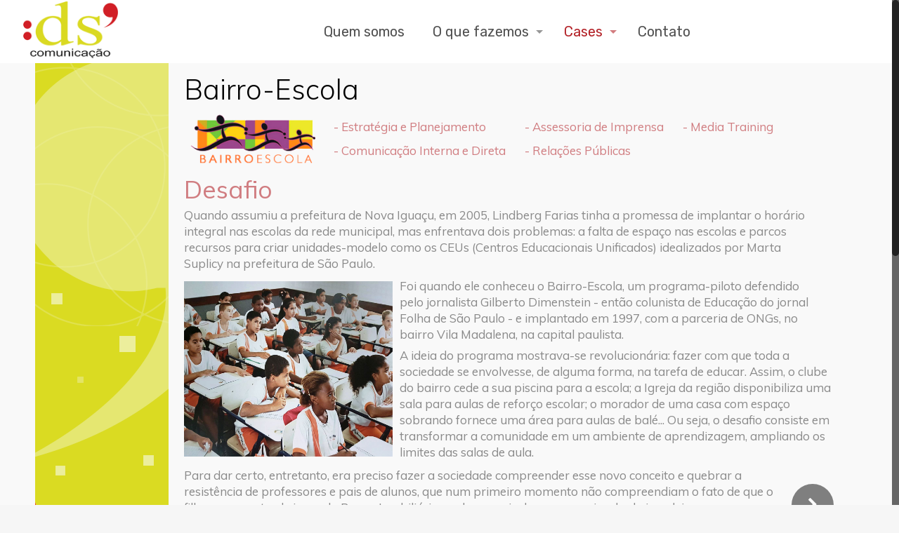

--- FILE ---
content_type: text/html; charset=UTF-8
request_url: https://dscomunicacao.com/bairro-escola/
body_size: 22285
content:
<!DOCTYPE html>
<html class="no-js" lang="pt-BR" itemscope="itemscope" itemtype="https://schema.org/WebPage">

<!-- head -->
<head>

<!-- meta -->
<meta charset="UTF-8" />
<meta name="viewport" content="width=device-width, initial-scale=1, maximum-scale=1">
<meta name="description" content="Just another WordPress site" />

<link rel="shortcut icon" href="https://dscomunicacao.com/_dsnovo17/wp-content/uploads/2017/01/ico2.png" />	
	


<!-- wp_head() -->
<title>Bairro-Escola &#8211; DS Comunicação</title>
<!-- script | dynamic -->
<script id="mfn-dnmc-config-js">
//<![CDATA[
window.mfn_ajax = "https://dscomunicacao.com/wp-admin/admin-ajax.php";
window.mfn_mobile_init = 1240;
window.mfn_nicescroll = 40;
window.mfn_parallax = "translate3d";
window.mfn_prettyphoto = {style:"dark_square", width:0, height:0};
window.mfn_sliders = {blog:0, clients:0, offer:0, portfolio:0, shop:0, slider:0, testimonials:0};
window.mfn_retina_disable = 0;
//]]>
</script>
<meta name='robots' content='max-image-preview:large' />
<link rel='dns-prefetch' href='//fonts.googleapis.com' />
<link rel="alternate" type="application/rss+xml" title="Feed para DS Comunicação &raquo;" href="https://dscomunicacao.com/feed/" />
<link rel="alternate" type="application/rss+xml" title="Feed de comentários para DS Comunicação &raquo;" href="https://dscomunicacao.com/comments/feed/" />
<script type="text/javascript">
/* <![CDATA[ */
window._wpemojiSettings = {"baseUrl":"https:\/\/s.w.org\/images\/core\/emoji\/14.0.0\/72x72\/","ext":".png","svgUrl":"https:\/\/s.w.org\/images\/core\/emoji\/14.0.0\/svg\/","svgExt":".svg","source":{"concatemoji":"https:\/\/dscomunicacao.com\/wp-includes\/js\/wp-emoji-release.min.js?ver=6.4.7"}};
/*! This file is auto-generated */
!function(i,n){var o,s,e;function c(e){try{var t={supportTests:e,timestamp:(new Date).valueOf()};sessionStorage.setItem(o,JSON.stringify(t))}catch(e){}}function p(e,t,n){e.clearRect(0,0,e.canvas.width,e.canvas.height),e.fillText(t,0,0);var t=new Uint32Array(e.getImageData(0,0,e.canvas.width,e.canvas.height).data),r=(e.clearRect(0,0,e.canvas.width,e.canvas.height),e.fillText(n,0,0),new Uint32Array(e.getImageData(0,0,e.canvas.width,e.canvas.height).data));return t.every(function(e,t){return e===r[t]})}function u(e,t,n){switch(t){case"flag":return n(e,"\ud83c\udff3\ufe0f\u200d\u26a7\ufe0f","\ud83c\udff3\ufe0f\u200b\u26a7\ufe0f")?!1:!n(e,"\ud83c\uddfa\ud83c\uddf3","\ud83c\uddfa\u200b\ud83c\uddf3")&&!n(e,"\ud83c\udff4\udb40\udc67\udb40\udc62\udb40\udc65\udb40\udc6e\udb40\udc67\udb40\udc7f","\ud83c\udff4\u200b\udb40\udc67\u200b\udb40\udc62\u200b\udb40\udc65\u200b\udb40\udc6e\u200b\udb40\udc67\u200b\udb40\udc7f");case"emoji":return!n(e,"\ud83e\udef1\ud83c\udffb\u200d\ud83e\udef2\ud83c\udfff","\ud83e\udef1\ud83c\udffb\u200b\ud83e\udef2\ud83c\udfff")}return!1}function f(e,t,n){var r="undefined"!=typeof WorkerGlobalScope&&self instanceof WorkerGlobalScope?new OffscreenCanvas(300,150):i.createElement("canvas"),a=r.getContext("2d",{willReadFrequently:!0}),o=(a.textBaseline="top",a.font="600 32px Arial",{});return e.forEach(function(e){o[e]=t(a,e,n)}),o}function t(e){var t=i.createElement("script");t.src=e,t.defer=!0,i.head.appendChild(t)}"undefined"!=typeof Promise&&(o="wpEmojiSettingsSupports",s=["flag","emoji"],n.supports={everything:!0,everythingExceptFlag:!0},e=new Promise(function(e){i.addEventListener("DOMContentLoaded",e,{once:!0})}),new Promise(function(t){var n=function(){try{var e=JSON.parse(sessionStorage.getItem(o));if("object"==typeof e&&"number"==typeof e.timestamp&&(new Date).valueOf()<e.timestamp+604800&&"object"==typeof e.supportTests)return e.supportTests}catch(e){}return null}();if(!n){if("undefined"!=typeof Worker&&"undefined"!=typeof OffscreenCanvas&&"undefined"!=typeof URL&&URL.createObjectURL&&"undefined"!=typeof Blob)try{var e="postMessage("+f.toString()+"("+[JSON.stringify(s),u.toString(),p.toString()].join(",")+"));",r=new Blob([e],{type:"text/javascript"}),a=new Worker(URL.createObjectURL(r),{name:"wpTestEmojiSupports"});return void(a.onmessage=function(e){c(n=e.data),a.terminate(),t(n)})}catch(e){}c(n=f(s,u,p))}t(n)}).then(function(e){for(var t in e)n.supports[t]=e[t],n.supports.everything=n.supports.everything&&n.supports[t],"flag"!==t&&(n.supports.everythingExceptFlag=n.supports.everythingExceptFlag&&n.supports[t]);n.supports.everythingExceptFlag=n.supports.everythingExceptFlag&&!n.supports.flag,n.DOMReady=!1,n.readyCallback=function(){n.DOMReady=!0}}).then(function(){return e}).then(function(){var e;n.supports.everything||(n.readyCallback(),(e=n.source||{}).concatemoji?t(e.concatemoji):e.wpemoji&&e.twemoji&&(t(e.twemoji),t(e.wpemoji)))}))}((window,document),window._wpemojiSettings);
/* ]]> */
</script>
<style id='wp-emoji-styles-inline-css' type='text/css'>

	img.wp-smiley, img.emoji {
		display: inline !important;
		border: none !important;
		box-shadow: none !important;
		height: 1em !important;
		width: 1em !important;
		margin: 0 0.07em !important;
		vertical-align: -0.1em !important;
		background: none !important;
		padding: 0 !important;
	}
</style>
<link rel='stylesheet' id='wp-block-library-css' href='https://dscomunicacao.com/wp-includes/css/dist/block-library/style.min.css?ver=6.4.7' type='text/css' media='all' />
<style id='classic-theme-styles-inline-css' type='text/css'>
/*! This file is auto-generated */
.wp-block-button__link{color:#fff;background-color:#32373c;border-radius:9999px;box-shadow:none;text-decoration:none;padding:calc(.667em + 2px) calc(1.333em + 2px);font-size:1.125em}.wp-block-file__button{background:#32373c;color:#fff;text-decoration:none}
</style>
<style id='global-styles-inline-css' type='text/css'>
body{--wp--preset--color--black: #000000;--wp--preset--color--cyan-bluish-gray: #abb8c3;--wp--preset--color--white: #ffffff;--wp--preset--color--pale-pink: #f78da7;--wp--preset--color--vivid-red: #cf2e2e;--wp--preset--color--luminous-vivid-orange: #ff6900;--wp--preset--color--luminous-vivid-amber: #fcb900;--wp--preset--color--light-green-cyan: #7bdcb5;--wp--preset--color--vivid-green-cyan: #00d084;--wp--preset--color--pale-cyan-blue: #8ed1fc;--wp--preset--color--vivid-cyan-blue: #0693e3;--wp--preset--color--vivid-purple: #9b51e0;--wp--preset--gradient--vivid-cyan-blue-to-vivid-purple: linear-gradient(135deg,rgba(6,147,227,1) 0%,rgb(155,81,224) 100%);--wp--preset--gradient--light-green-cyan-to-vivid-green-cyan: linear-gradient(135deg,rgb(122,220,180) 0%,rgb(0,208,130) 100%);--wp--preset--gradient--luminous-vivid-amber-to-luminous-vivid-orange: linear-gradient(135deg,rgba(252,185,0,1) 0%,rgba(255,105,0,1) 100%);--wp--preset--gradient--luminous-vivid-orange-to-vivid-red: linear-gradient(135deg,rgba(255,105,0,1) 0%,rgb(207,46,46) 100%);--wp--preset--gradient--very-light-gray-to-cyan-bluish-gray: linear-gradient(135deg,rgb(238,238,238) 0%,rgb(169,184,195) 100%);--wp--preset--gradient--cool-to-warm-spectrum: linear-gradient(135deg,rgb(74,234,220) 0%,rgb(151,120,209) 20%,rgb(207,42,186) 40%,rgb(238,44,130) 60%,rgb(251,105,98) 80%,rgb(254,248,76) 100%);--wp--preset--gradient--blush-light-purple: linear-gradient(135deg,rgb(255,206,236) 0%,rgb(152,150,240) 100%);--wp--preset--gradient--blush-bordeaux: linear-gradient(135deg,rgb(254,205,165) 0%,rgb(254,45,45) 50%,rgb(107,0,62) 100%);--wp--preset--gradient--luminous-dusk: linear-gradient(135deg,rgb(255,203,112) 0%,rgb(199,81,192) 50%,rgb(65,88,208) 100%);--wp--preset--gradient--pale-ocean: linear-gradient(135deg,rgb(255,245,203) 0%,rgb(182,227,212) 50%,rgb(51,167,181) 100%);--wp--preset--gradient--electric-grass: linear-gradient(135deg,rgb(202,248,128) 0%,rgb(113,206,126) 100%);--wp--preset--gradient--midnight: linear-gradient(135deg,rgb(2,3,129) 0%,rgb(40,116,252) 100%);--wp--preset--font-size--small: 13px;--wp--preset--font-size--medium: 20px;--wp--preset--font-size--large: 36px;--wp--preset--font-size--x-large: 42px;--wp--preset--spacing--20: 0.44rem;--wp--preset--spacing--30: 0.67rem;--wp--preset--spacing--40: 1rem;--wp--preset--spacing--50: 1.5rem;--wp--preset--spacing--60: 2.25rem;--wp--preset--spacing--70: 3.38rem;--wp--preset--spacing--80: 5.06rem;--wp--preset--shadow--natural: 6px 6px 9px rgba(0, 0, 0, 0.2);--wp--preset--shadow--deep: 12px 12px 50px rgba(0, 0, 0, 0.4);--wp--preset--shadow--sharp: 6px 6px 0px rgba(0, 0, 0, 0.2);--wp--preset--shadow--outlined: 6px 6px 0px -3px rgba(255, 255, 255, 1), 6px 6px rgba(0, 0, 0, 1);--wp--preset--shadow--crisp: 6px 6px 0px rgba(0, 0, 0, 1);}:where(.is-layout-flex){gap: 0.5em;}:where(.is-layout-grid){gap: 0.5em;}body .is-layout-flow > .alignleft{float: left;margin-inline-start: 0;margin-inline-end: 2em;}body .is-layout-flow > .alignright{float: right;margin-inline-start: 2em;margin-inline-end: 0;}body .is-layout-flow > .aligncenter{margin-left: auto !important;margin-right: auto !important;}body .is-layout-constrained > .alignleft{float: left;margin-inline-start: 0;margin-inline-end: 2em;}body .is-layout-constrained > .alignright{float: right;margin-inline-start: 2em;margin-inline-end: 0;}body .is-layout-constrained > .aligncenter{margin-left: auto !important;margin-right: auto !important;}body .is-layout-constrained > :where(:not(.alignleft):not(.alignright):not(.alignfull)){max-width: var(--wp--style--global--content-size);margin-left: auto !important;margin-right: auto !important;}body .is-layout-constrained > .alignwide{max-width: var(--wp--style--global--wide-size);}body .is-layout-flex{display: flex;}body .is-layout-flex{flex-wrap: wrap;align-items: center;}body .is-layout-flex > *{margin: 0;}body .is-layout-grid{display: grid;}body .is-layout-grid > *{margin: 0;}:where(.wp-block-columns.is-layout-flex){gap: 2em;}:where(.wp-block-columns.is-layout-grid){gap: 2em;}:where(.wp-block-post-template.is-layout-flex){gap: 1.25em;}:where(.wp-block-post-template.is-layout-grid){gap: 1.25em;}.has-black-color{color: var(--wp--preset--color--black) !important;}.has-cyan-bluish-gray-color{color: var(--wp--preset--color--cyan-bluish-gray) !important;}.has-white-color{color: var(--wp--preset--color--white) !important;}.has-pale-pink-color{color: var(--wp--preset--color--pale-pink) !important;}.has-vivid-red-color{color: var(--wp--preset--color--vivid-red) !important;}.has-luminous-vivid-orange-color{color: var(--wp--preset--color--luminous-vivid-orange) !important;}.has-luminous-vivid-amber-color{color: var(--wp--preset--color--luminous-vivid-amber) !important;}.has-light-green-cyan-color{color: var(--wp--preset--color--light-green-cyan) !important;}.has-vivid-green-cyan-color{color: var(--wp--preset--color--vivid-green-cyan) !important;}.has-pale-cyan-blue-color{color: var(--wp--preset--color--pale-cyan-blue) !important;}.has-vivid-cyan-blue-color{color: var(--wp--preset--color--vivid-cyan-blue) !important;}.has-vivid-purple-color{color: var(--wp--preset--color--vivid-purple) !important;}.has-black-background-color{background-color: var(--wp--preset--color--black) !important;}.has-cyan-bluish-gray-background-color{background-color: var(--wp--preset--color--cyan-bluish-gray) !important;}.has-white-background-color{background-color: var(--wp--preset--color--white) !important;}.has-pale-pink-background-color{background-color: var(--wp--preset--color--pale-pink) !important;}.has-vivid-red-background-color{background-color: var(--wp--preset--color--vivid-red) !important;}.has-luminous-vivid-orange-background-color{background-color: var(--wp--preset--color--luminous-vivid-orange) !important;}.has-luminous-vivid-amber-background-color{background-color: var(--wp--preset--color--luminous-vivid-amber) !important;}.has-light-green-cyan-background-color{background-color: var(--wp--preset--color--light-green-cyan) !important;}.has-vivid-green-cyan-background-color{background-color: var(--wp--preset--color--vivid-green-cyan) !important;}.has-pale-cyan-blue-background-color{background-color: var(--wp--preset--color--pale-cyan-blue) !important;}.has-vivid-cyan-blue-background-color{background-color: var(--wp--preset--color--vivid-cyan-blue) !important;}.has-vivid-purple-background-color{background-color: var(--wp--preset--color--vivid-purple) !important;}.has-black-border-color{border-color: var(--wp--preset--color--black) !important;}.has-cyan-bluish-gray-border-color{border-color: var(--wp--preset--color--cyan-bluish-gray) !important;}.has-white-border-color{border-color: var(--wp--preset--color--white) !important;}.has-pale-pink-border-color{border-color: var(--wp--preset--color--pale-pink) !important;}.has-vivid-red-border-color{border-color: var(--wp--preset--color--vivid-red) !important;}.has-luminous-vivid-orange-border-color{border-color: var(--wp--preset--color--luminous-vivid-orange) !important;}.has-luminous-vivid-amber-border-color{border-color: var(--wp--preset--color--luminous-vivid-amber) !important;}.has-light-green-cyan-border-color{border-color: var(--wp--preset--color--light-green-cyan) !important;}.has-vivid-green-cyan-border-color{border-color: var(--wp--preset--color--vivid-green-cyan) !important;}.has-pale-cyan-blue-border-color{border-color: var(--wp--preset--color--pale-cyan-blue) !important;}.has-vivid-cyan-blue-border-color{border-color: var(--wp--preset--color--vivid-cyan-blue) !important;}.has-vivid-purple-border-color{border-color: var(--wp--preset--color--vivid-purple) !important;}.has-vivid-cyan-blue-to-vivid-purple-gradient-background{background: var(--wp--preset--gradient--vivid-cyan-blue-to-vivid-purple) !important;}.has-light-green-cyan-to-vivid-green-cyan-gradient-background{background: var(--wp--preset--gradient--light-green-cyan-to-vivid-green-cyan) !important;}.has-luminous-vivid-amber-to-luminous-vivid-orange-gradient-background{background: var(--wp--preset--gradient--luminous-vivid-amber-to-luminous-vivid-orange) !important;}.has-luminous-vivid-orange-to-vivid-red-gradient-background{background: var(--wp--preset--gradient--luminous-vivid-orange-to-vivid-red) !important;}.has-very-light-gray-to-cyan-bluish-gray-gradient-background{background: var(--wp--preset--gradient--very-light-gray-to-cyan-bluish-gray) !important;}.has-cool-to-warm-spectrum-gradient-background{background: var(--wp--preset--gradient--cool-to-warm-spectrum) !important;}.has-blush-light-purple-gradient-background{background: var(--wp--preset--gradient--blush-light-purple) !important;}.has-blush-bordeaux-gradient-background{background: var(--wp--preset--gradient--blush-bordeaux) !important;}.has-luminous-dusk-gradient-background{background: var(--wp--preset--gradient--luminous-dusk) !important;}.has-pale-ocean-gradient-background{background: var(--wp--preset--gradient--pale-ocean) !important;}.has-electric-grass-gradient-background{background: var(--wp--preset--gradient--electric-grass) !important;}.has-midnight-gradient-background{background: var(--wp--preset--gradient--midnight) !important;}.has-small-font-size{font-size: var(--wp--preset--font-size--small) !important;}.has-medium-font-size{font-size: var(--wp--preset--font-size--medium) !important;}.has-large-font-size{font-size: var(--wp--preset--font-size--large) !important;}.has-x-large-font-size{font-size: var(--wp--preset--font-size--x-large) !important;}
.wp-block-navigation a:where(:not(.wp-element-button)){color: inherit;}
:where(.wp-block-post-template.is-layout-flex){gap: 1.25em;}:where(.wp-block-post-template.is-layout-grid){gap: 1.25em;}
:where(.wp-block-columns.is-layout-flex){gap: 2em;}:where(.wp-block-columns.is-layout-grid){gap: 2em;}
.wp-block-pullquote{font-size: 1.5em;line-height: 1.6;}
</style>
<link rel='stylesheet' id='layerslider-css' href='https://dscomunicacao.com/wp-content/plugins/LayerSlider/static/css/layerslider.css?ver=5.6.9' type='text/css' media='all' />
<link rel='stylesheet' id='ls-google-fonts-css' href='https://fonts.googleapis.com/css?family=Lato:100,300,regular,700,900%7COpen+Sans:300%7CIndie+Flower:regular%7COswald:300,regular,700&#038;subset=latin%2Clatin-ext' type='text/css' media='all' />
<link rel='stylesheet' id='contact-form-7-css' href='https://dscomunicacao.com/wp-content/plugins/contact-form-7/includes/css/styles.css?ver=5.1.3' type='text/css' media='all' />
<link rel='stylesheet' id='rs-plugin-settings-css' href='https://dscomunicacao.com/wp-content/plugins/revslider/public/assets/css/settings.css?ver=5.2.6' type='text/css' media='all' />
<style id='rs-plugin-settings-inline-css' type='text/css'>
#rs-demo-id {}
</style>
<link rel='stylesheet' id='style-css' href='https://dscomunicacao.com/wp-content/themes/betheme/style.css?ver=13.8' type='text/css' media='all' />
<link rel='stylesheet' id='mfn-base-css' href='https://dscomunicacao.com/wp-content/themes/betheme/css/base.css?ver=13.8' type='text/css' media='all' />
<link rel='stylesheet' id='mfn-layout-css' href='https://dscomunicacao.com/wp-content/themes/betheme/css/layout.css?ver=13.8' type='text/css' media='all' />
<link rel='stylesheet' id='mfn-shortcodes-css' href='https://dscomunicacao.com/wp-content/themes/betheme/css/shortcodes.css?ver=13.8' type='text/css' media='all' />
<link rel='stylesheet' id='mfn-animations-css' href='https://dscomunicacao.com/wp-content/themes/betheme/assets/animations/animations.min.css?ver=13.8' type='text/css' media='all' />
<link rel='stylesheet' id='mfn-jquery-ui-css' href='https://dscomunicacao.com/wp-content/themes/betheme/assets/ui/jquery.ui.all.css?ver=13.8' type='text/css' media='all' />
<link rel='stylesheet' id='mfn-prettyPhoto-css' href='https://dscomunicacao.com/wp-content/themes/betheme/assets/prettyPhoto/prettyPhoto.css?ver=13.8' type='text/css' media='all' />
<link rel='stylesheet' id='mfn-jplayer-css' href='https://dscomunicacao.com/wp-content/themes/betheme/assets/jplayer/css/jplayer.blue.monday.css?ver=13.8' type='text/css' media='all' />
<link rel='stylesheet' id='mfn-responsive-css' href='https://dscomunicacao.com/wp-content/themes/betheme/css/responsive.css?ver=13.8' type='text/css' media='all' />
<link rel='stylesheet' id='Muli-css' href='https://fonts.googleapis.com/css?family=Muli%3A1%2C100%2C100italic%2C200%2C200italic%2C300%2C300italic%2C400%2C400italic%2C500%2C500italic%2C600%2C600italic%2C700%2C700italic%2C800%2C800italic%2C900%2C900italic&#038;ver=6.4.7' type='text/css' media='all' />
<link rel='stylesheet' id='Rubik-css' href='https://fonts.googleapis.com/css?family=Rubik%3A1%2C100%2C100italic%2C200%2C200italic%2C300%2C300italic%2C400%2C400italic%2C500%2C500italic%2C600%2C600italic%2C700%2C700italic%2C800%2C800italic%2C900%2C900italic&#038;ver=6.4.7' type='text/css' media='all' />
<link rel='stylesheet' id='Lato-css' href='https://fonts.googleapis.com/css?family=Lato%3A1%2C100%2C100italic%2C200%2C200italic%2C300%2C300italic%2C400%2C400italic%2C500%2C500italic%2C600%2C600italic%2C700%2C700italic%2C800%2C800italic%2C900%2C900italic&#038;ver=6.4.7' type='text/css' media='all' />
<link rel='stylesheet' id='flipster-css' href='https://dscomunicacao.com/wp-content/plugins/wp-flipster-carousel/assets/styles/jquery.flipster.min.css' type='text/css' media='all' />
<script type="text/javascript" src="https://dscomunicacao.com/wp-includes/js/jquery/jquery.min.js?ver=3.7.1" id="jquery-core-js"></script>
<script type="text/javascript" src="https://dscomunicacao.com/wp-includes/js/jquery/jquery-migrate.min.js?ver=3.4.1" id="jquery-migrate-js"></script>
<script type="text/javascript" src="https://dscomunicacao.com/wp-content/plugins/LayerSlider/static/js/greensock.js?ver=1.11.8" id="greensock-js"></script>
<script type="text/javascript" id="layerslider-js-extra">
/* <![CDATA[ */
var LS_Meta = {"v":"5.6.9"};
/* ]]> */
</script>
<script type="text/javascript" src="https://dscomunicacao.com/wp-content/plugins/LayerSlider/static/js/layerslider.kreaturamedia.jquery.js?ver=5.6.9" id="layerslider-js"></script>
<script type="text/javascript" src="https://dscomunicacao.com/wp-content/plugins/LayerSlider/static/js/layerslider.transitions.js?ver=5.6.9" id="layerslider-transitions-js"></script>
<script type="text/javascript" src="https://dscomunicacao.com/wp-content/plugins/revslider/public/assets/js/jquery.themepunch.tools.min.js?ver=5.2.6" id="tp-tools-js"></script>
<script type="text/javascript" src="https://dscomunicacao.com/wp-content/plugins/revslider/public/assets/js/jquery.themepunch.revolution.min.js?ver=5.2.6" id="revmin-js"></script>
<script type="text/javascript" src="https://dscomunicacao.com/wp-content/plugins/wp-flipster-carousel/assets/scripts/jquery.flipster.min.js" id="flipster-js"></script>
<meta name="generator" content="Powered by LayerSlider 5.6.9 - Multi-Purpose, Responsive, Parallax, Mobile-Friendly Slider Plugin for WordPress." />
<!-- LayerSlider updates and docs at: https://kreaturamedia.com/layerslider-responsive-wordpress-slider-plugin/ -->
<link rel="https://api.w.org/" href="https://dscomunicacao.com/wp-json/" /><link rel="alternate" type="application/json" href="https://dscomunicacao.com/wp-json/wp/v2/pages/143" /><link rel="EditURI" type="application/rsd+xml" title="RSD" href="https://dscomunicacao.com/xmlrpc.php?rsd" />
<meta name="generator" content="WordPress 6.4.7" />
<link rel="canonical" href="https://dscomunicacao.com/bairro-escola/" />
<link rel='shortlink' href='https://dscomunicacao.com/?p=143' />
<link rel="alternate" type="application/json+oembed" href="https://dscomunicacao.com/wp-json/oembed/1.0/embed?url=https%3A%2F%2Fdscomunicacao.com%2Fbairro-escola%2F" />
<link rel="alternate" type="text/xml+oembed" href="https://dscomunicacao.com/wp-json/oembed/1.0/embed?url=https%3A%2F%2Fdscomunicacao.com%2Fbairro-escola%2F&#038;format=xml" />
<!-- style | background -->
<style id="mfn-dnmc-bg-css">
#Subheader{background-image:url(https://dscomunicacao.com/_dsnovo17/wp-content/uploads/2016/03/home_music_subheader.jpg);background-repeat:no-repeat;background-position:center top}
</style>
<!-- style | dynamic -->
<style id="mfn-dnmc-style-css">
@media only screen and (min-width: 1240px) {body:not(.header-simple) #Top_bar #menu { display:block !important; }.tr-menu #Top_bar #menu { background:none !important;}#Top_bar .menu > li > ul.mfn-megamenu { width:984px; }#Top_bar .menu > li > ul.mfn-megamenu > li { float:left;}#Top_bar .menu > li > ul.mfn-megamenu > li.mfn-megamenu-cols-1 { width:100%;}#Top_bar .menu > li > ul.mfn-megamenu > li.mfn-megamenu-cols-2 { width:50%;}#Top_bar .menu > li > ul.mfn-megamenu > li.mfn-megamenu-cols-3 { width:33.33%;}#Top_bar .menu > li > ul.mfn-megamenu > li.mfn-megamenu-cols-4 { width:25%;}#Top_bar .menu > li > ul.mfn-megamenu > li.mfn-megamenu-cols-5 { width:20%;}#Top_bar .menu > li > ul.mfn-megamenu > li.mfn-megamenu-cols-6 { width:16.66%;}#Top_bar .menu > li > ul.mfn-megamenu > li > ul { display:block !important; position:inherit; left:auto; top:auto; border-width: 0 1px 0 0; }#Top_bar .menu > li > ul.mfn-megamenu > li:last-child > ul{ border: 0; }#Top_bar .menu > li > ul.mfn-megamenu > li > ul li { width: auto; }#Top_bar .menu > li > ul.mfn-megamenu a.mfn-megamenu-title { text-transform: uppercase; font-weight:400; background:none;}#Top_bar .menu > li > ul.mfn-megamenu a .menu-arrow { display: none; }.menuo-right #Top_bar .menu > li > ul.mfn-megamenu { left:auto; right:0;}.menuo-right #Top_bar .menu > li > ul.mfn-megamenu-bg { box-sizing:border-box;}#Top_bar .menu > li > ul.mfn-megamenu-bg { padding:20px 166px 20px 20px; background-repeat:no-repeat; background-position: bottom right; }#Top_bar .menu > li > ul.mfn-megamenu-bg > li { background:none;}#Top_bar .menu > li > ul.mfn-megamenu-bg > li a { border:none;}#Top_bar .menu > li > ul.mfn-megamenu-bg > li > ul { background:none !important;-webkit-box-shadow: 0 0 0 0;-moz-box-shadow: 0 0 0 0;box-shadow: 0 0 0 0;}.header-plain:not(.menuo-right) #Header .top_bar_left { width:auto !important;}.header-stack.header-center #Top_bar #menu { display: inline-block !important;}.header-simple {}.header-simple #Top_bar #menu { display:none; height: auto; width: 300px; bottom: auto; top: 100%; right: 1px; position: absolute; margin: 0px;}.header-simple #Header a.responsive-menu-toggle { display:block; line-height: 35px; font-size: 25px; position:absolute; right: 10px; }.header-simple #Header a:hover.responsive-menu-toggle { text-decoration: none; }.header-simple #Top_bar #menu > ul { width:100%; float: left; }.header-simple #Top_bar #menu ul li { width: 100%; padding-bottom: 0; border-right: 0; position: relative; }.header-simple #Top_bar #menu ul li a { padding:0 20px; margin:0; display: block; height: auto; line-height: normal; border:none; }.header-simple #Top_bar #menu ul li a:after { display:none;}.header-simple #Top_bar #menu ul li a span { border:none; line-height:48px; display:inline; padding:0;}.header-simple #Top_bar #menu ul li.submenu .menu-toggle { display:block; position:absolute; right:0; top:0; width:48px; height:48px; line-height:48px; font-size:30px; text-align:center; color:#d6d6d6; border-left:1px solid #eee; cursor:pointer;}.header-simple #Top_bar #menu ul li.submenu .menu-toggle:after { content:"+"}.header-simple #Top_bar #menu ul li.hover > .menu-toggle:after { content:"-"}.header-simple #Top_bar #menu ul li.hover a { border-bottom: 0; }.header-simple #Top_bar #menu ul.mfn-megamenu li .menu-toggle { display:none;}.header-simple #Top_bar #menu ul li ul { position:relative !important; left:0 !important; top:0; padding: 0; margin-left: 0 !important; width:auto !important; background-image:none;}.header-simple #Top_bar #menu ul li ul li { width:100% !important;}.header-simple #Top_bar #menu ul li ul li a { padding: 0 20px 0 30px;}.header-simple #Top_bar #menu ul li ul li a .menu-arrow { display: none;}.header-simple #Top_bar #menu ul li ul li a span { padding:0;}.header-simple #Top_bar #menu ul li ul li a span:after { display:none !important;}.header-simple #Top_bar .menu > li > ul.mfn-megamenu a.mfn-megamenu-title { text-transform: uppercase; font-weight:400;}.header-simple #Top_bar .menu > li > ul.mfn-megamenu > li > ul { display:block !important; position:inherit; left:auto; top:auto;}.header-simple #Top_bar #menu ul li ul li ul { border-left: 0 !important; padding: 0; top: 0; }.header-simple #Top_bar #menu ul li ul li ul li a { padding: 0 20px 0 40px;}.rtl.header-simple#Top_bar #menu { left: 1px; right: auto;}.rtl.header-simple #Top_bar a.responsive-menu-toggle { left:10px; right:auto; }.rtl.header-simple #Top_bar #menu ul li.submenu .menu-toggle { left:0; right:auto; border-left:none; border-right:1px solid #eee;}.rtl.header-simple #Top_bar #menu ul li ul { left:auto !important; right:0 !important;}.rtl.header-simple #Top_bar #menu ul li ul li a { padding: 0 30px 0 20px;}.rtl.header-simple #Top_bar #menu ul li ul li ul li a { padding: 0 40px 0 20px;}.menu-highlight #Top_bar .menu > li { margin: 0 2px; }.menu-highlight:not(.header-creative) #Top_bar .menu > li > a { margin: 20px 0; padding: 0; -webkit-border-radius: 5px; border-radius: 5px; }.menu-highlight #Top_bar .menu > li > a:after { display: none; }.menu-highlight #Top_bar .menu > li > a span:not(.description) { line-height: 50px; }.menu-highlight #Top_bar .menu > li > a span.description { display: none; }.menu-highlight.header-stack #Top_bar .menu > li > a { margin: 10px 0 !important; }.menu-highlight.header-stack #Top_bar .menu > li > a span:not(.description) { line-height: 40px; }.menu-highlight.header-fixed #Top_bar .menu > li > a { margin: 10px 0 !important; padding: 5px 0; }.menu-highlight.header-fixed #Top_bar .menu > li > a span { line-height:30px;}.menu-highlight.header-transparent #Top_bar .menu > li > a { margin: 5px 0; }.menu-highlight.header-simple #Top_bar #menu ul li,.menu-highlight.header-creative #Top_bar #menu ul li { margin: 0; }.menu-highlight.header-simple #Top_bar #menu ul li > a,.menu-highlight.header-creative #Top_bar #menu ul li > a { -webkit-border-radius: 0; border-radius: 0; }.menu-highlight:not(.header-simple) #Top_bar.is-sticky .menu > li > a { margin: 10px 0 !important; padding: 5px 0 !important; }.menu-highlight:not(.header-simple) #Top_bar.is-sticky .menu > li > a span { line-height:30px !important;}.header-modern.menu-highlight.menuo-right .menu_wrapper { margin-right: 20px;}.menu-line-below #Top_bar .menu > li > a:after { top: auto; bottom: -4px; }.menu-line-below #Top_bar.is-sticky .menu > li > a:after { top: auto; bottom: -4px; }.menu-line-below-80 #Top_bar:not(.is-sticky) .menu > li > a:after { height: 4px; left: 10%; top: 50%; margin-top: 20px; width: 80%; } .menu-line-below-80-1 #Top_bar:not(.is-sticky) .menu > li > a:after { height: 1px; left: 10%; top: 50%; margin-top: 20px; width: 80%; }.menu-arrow-top #Top_bar .menu > li > a:after { background: none repeat scroll 0 0 rgba(0, 0, 0, 0) !important; border-color: #cccccc transparent transparent transparent; border-style: solid; border-width: 7px 7px 0 7px; display: block; height: 0; left: 50%; margin-left: -7px; top: 0 !important; width: 0; }.menu-arrow-top.header-transparent #Top_bar .menu > li > a:after,.menu-arrow-top.header-plain #Top_bar .menu > li > a:after { display: none; }.menu-arrow-top #Top_bar.is-sticky .menu > li > a:after { top: 0px !important; }.menu-arrow-bottom #Top_bar .menu > li > a:after { background: none !important; border-color: transparent transparent #cccccc transparent; border-style: solid; border-width: 0 7px 7px; display: block; height: 0; left: 50%; margin-left: -7px; top: auto; bottom: 0; width: 0; }.menu-arrow-bottom.header-transparent #Top_bar .menu > li > a:after,.menu-arrow-bottom.header-plain #Top_bar .menu > li > a:after { display: none; }.menu-arrow-bottom #Top_bar.is-sticky .menu > li > a:after { top: auto; bottom: 0; }.menuo-no-borders #Top_bar .menu > li > a span:not(.description) { border-right-width: 0; }.menuo-no-borders #Header_creative #Top_bar .menu > li > a span { border-bottom-width: 0; }}@media only screen and (min-width: 1240px) {#Top_bar.is-sticky { position:fixed !important; width:100%; left:0; top:-60px; height:60px; z-index:701; background:#fff; opacity:.97; filter: alpha(opacity = 97);-webkit-box-shadow: 0px 2px 5px 0px rgba(0, 0, 0, 0.1); -moz-box-shadow: 0px 2px 5px 0px rgba(0, 0, 0, 0.1);box-shadow: 0px 2px 5px 0px rgba(0, 0, 0, 0.1);}.layout-boxed.header-boxed #Top_bar.is-sticky { max-width:1240px; left:50%; -webkit-transform: translateX(-50%); transform: translateX(-50%);}.layout-boxed.header-boxed.nice-scroll #Top_bar.is-sticky { margin-left:-5px;}#Top_bar.is-sticky .top_bar_left,#Top_bar.is-sticky .top_bar_right,#Top_bar.is-sticky .top_bar_right:before { background:none;}#Top_bar.is-sticky .top_bar_right { top:-4px;}#Top_bar.is-sticky .logo { width:auto; margin: 0 30px 0 20px; padding:0;}#Top_bar.is-sticky #logo { padding:5px 0 !important; height:50px !important; line-height:50px !important;}#Top_bar.is-sticky #logo img:not(.svg) { max-height:35px; width: auto !important;}#Top_bar.is-sticky #logo img.logo-main { display:none;}#Top_bar.is-sticky #logo img.logo-sticky { display:inline;}#Top_bar.is-sticky .menu_wrapper { clear:none;}#Top_bar.is-sticky .menu_wrapper .menu > li > a{ padding:15px 0;}#Top_bar.is-sticky .menu > li > a,#Top_bar.is-sticky .menu > li > a span { line-height:30px;}#Top_bar.is-sticky .menu > li > a:after { top:auto; bottom:-4px;}#Top_bar.is-sticky .menu > li > a span.description { display:none;}#Top_bar.is-sticky a.responsive-menu-toggle { top: 14px;}#Top_bar.is-sticky .top_bar_right_wrapper { top:15px;}.header-plain #Top_bar.is-sticky .top_bar_right_wrapper { top:0;}#Top_bar.is-sticky .secondary_menu_wrapper,#Top_bar.is-sticky .banner_wrapper { display:none;}.header-simple #Top_bar.is-sticky .responsive-menu-toggle { top:12px;}.header-overlay #Top_bar.is-sticky { display:none;}.sticky-dark #Top_bar.is-sticky { background: rgba(0,0,0,.8); }.sticky-dark #Top_bar.is-sticky #menu { background: none; }.sticky-dark #Top_bar.is-sticky .menu > li > a { color: #fff; }.sticky-dark #Top_bar.is-sticky .top_bar_right a { color: rgba(255,255,255,.5); }.sticky-dark #Top_bar.is-sticky .wpml-languages a.active,.sticky-dark #Top_bar.is-sticky .wpml-languages ul.wpml-lang-dropdown { background: rgba(0,0,0,0.3); border-color: rgba(0, 0, 0, 0.1); }}@media only screen and (max-width: 1239px){.header_placeholder { height: 0 !important;}#Top_bar #menu { display:none; height: auto; width: 300px; bottom: auto; top: 100%; right: 1px; position: absolute; margin: 0px;}#Top_bar a.responsive-menu-toggle { display:block; width: 35px; height: 35px; text-align: center; position:absolute; top: 28px; right: 10px; -webkit-border-radius: 3px; border-radius: 3px;}#Top_bar a:hover.responsive-menu-toggle { text-decoration: none;}#Top_bar a.responsive-menu-toggle i { font-size: 25px; line-height: 35px;}#Top_bar a.responsive-menu-toggle span { float:right; padding:10px 5px; line-height:14px;}#Top_bar #menu > ul { width:100%; float: left; }#Top_bar #menu ul li { width: 100%; padding-bottom: 0; border-right: 0; position: relative; }#Top_bar #menu ul li a { padding:0 20px; margin:0; display: block; height: auto; line-height: normal; border:none; }#Top_bar #menu ul li a:after { display:none;}#Top_bar #menu ul li a span { border:none; line-height:48px; display:inline; padding:0;}#Top_bar #menu ul li a span.description { margin:0 0 0 5px;}#Top_bar #menu ul li.submenu .menu-toggle { display:block; position:absolute; right:0; top:0; width:48px; height:48px; line-height:48px; font-size:30px; text-align:center; color:#d6d6d6; border-left:1px solid #eee; cursor:pointer;}#Top_bar #menu ul li.submenu .menu-toggle:after { content:"+"}#Top_bar #menu ul li.hover > .menu-toggle:after { content:"-"}#Top_bar #menu ul li.hover a { border-bottom: 0; }#Top_bar #menu ul li a span:after { display:none !important;} #Top_bar #menu ul.mfn-megamenu li .menu-toggle { display:none;}#Top_bar #menu ul li ul { position:relative !important; left:0 !important; top:0; padding: 0; margin-left: 0 !important; width:auto !important; background-image:none !important;box-shadow: 0 0 0 0 transparent !important; -webkit-box-shadow: 0 0 0 0 transparent !important;}#Top_bar #menu ul li ul li { width:100% !important;}#Top_bar #menu ul li ul li a { padding: 0 20px 0 30px;}#Top_bar #menu ul li ul li a .menu-arrow { display: none;}#Top_bar #menu ul li ul li a span { padding:0;}#Top_bar #menu ul li ul li a span:after { display:none !important;}#Top_bar .menu > li > ul.mfn-megamenu a.mfn-megamenu-title { text-transform: uppercase; font-weight:400;}#Top_bar .menu > li > ul.mfn-megamenu > li > ul { display:block !important; position:inherit; left:auto; top:auto;}#Top_bar #menu ul li ul li ul { border-left: 0 !important; padding: 0; top: 0; }#Top_bar #menu ul li ul li ul li a { padding: 0 20px 0 40px;}.rtl #Top_bar #menu { left: 1px; right: auto;}.rtl #Top_bar a.responsive-menu-toggle { left:10px; right:auto; }.rtl #Top_bar #menu ul li.submenu .menu-toggle { left:0; right:auto; border-left:none; border-right:1px solid #eee;}.rtl #Top_bar #menu ul li ul { left:auto !important; right:0 !important;}.rtl #Top_bar #menu ul li ul li a { padding: 0 30px 0 20px;}.rtl #Top_bar #menu ul li ul li ul li a { padding: 0 40px 0 20px;}.header-stack #Top_bar {}.header-stack .menu_wrapper a.responsive-menu-toggle { position: static !important; margin: 11px 0; }.header-stack .menu_wrapper #menu { left: 0; right: auto; }.rtl.header-stack #Top_bar #menu { left: auto; right: 0; }}#Header_wrapper, #Intro {background-color: #ffffff;}#Subheader {background-color: rgba(247, 247, 247, 1);}.header-classic #Action_bar, .header-plain #Action_bar, .header-stack #Action_bar {background-color: #2C2C2C;}#Sliding-top {background-color: #ff3d00;}#Sliding-top a.sliding-top-control {border-right-color: #ff3d00;}#Sliding-top.st-center a.sliding-top-control,#Sliding-top.st-left a.sliding-top-control {border-top-color: #ff3d00;}#Footer {background-color: #3a3d40;}body, ul.timeline_items, .icon_box a .desc, .icon_box a:hover .desc, .feature_list ul li a, .list_item a, .list_item a:hover,.widget_recent_entries ul li a, .flat_box a, .flat_box a:hover, .story_box .desc, .content_slider.carouselul li a .title,.content_slider.flat.description ul li .desc, .content_slider.flat.description ul li a .desc {color: #626262;}.themecolor, .opening_hours .opening_hours_wrapper li span, .fancy_heading_icon .icon_top,.fancy_heading_arrows .icon-right-dir, .fancy_heading_arrows .icon-left-dir, .fancy_heading_line .title,.button-love a.mfn-love, .format-link .post-title .icon-link, .pager-single > span, .pager-single a:hover,.widget_meta ul, .widget_pages ul, .widget_rss ul, .widget_mfn_recent_comments ul li:after, .widget_archive ul, .widget_recent_comments ul li:after, .widget_nav_menu ul, .woocommerce ul.products li.product .price, .shop_slider .shop_slider_ul li .item_wrapper .price, .woocommerce-page ul.products li.product .price, .widget_price_filter .price_label .from, .widget_price_filter .price_label .to,.woocommerce ul.product_list_widget li .quantity .amount, .woocommerce .product div.entry-summary .price, .woocommerce .star-rating span,#Error_404 .error_pic i, .style-simple #Filters .filters_wrapper ul li a:hover, .style-simple #Filters .filters_wrapper ul li.current-cat a,.style-simple .quick_fact .title {color: #626262;}.themebg, .pager .pages a:hover, .pager .pages a.active, .pager .pages span.page-numbers.current, .pager-single span:after, #comments .commentlist > li .reply a.comment-reply-link,.fixed-nav .arrow, #Filters .filters_wrapper ul li a:hover, #Filters .filters_wrapper ul li.current-cat a, .widget_categories ul, .Recent_posts ul li .desc:after, .Recent_posts ul li .photo .c,.widget_recent_entries ul li:after, .widget_product_categories ul, div.jp-interface, #Top_bar a#header_cart span,.widget_mfn_menu ul li a:hover, .widget_mfn_menu ul li.current-menu-item:not(.current-menu-ancestor) > a, .widget_mfn_menu ul li.current_page_item:not(.current_page_ancestor) > a,.testimonials_slider .slider_images, .testimonials_slider .slider_images a:after, .testimonials_slider .slider_images:before,.slider_pagination a.selected, .slider_pagination a.selected:after, .tp-bullets.simplebullets.round .bullet.selected, .tp-bullets.simplebullets.round .bullet.selected:after,.tparrows.default, .tp-bullets.tp-thumbs .bullet.selected:after, .offer_thumb .slider_pagination a:before, .offer_thumb .slider_pagination a.selected:after,.style-simple .accordion .question:after, .style-simple .faq .question:after, .style-simple .icon_box .desc_wrapper h4:before,.style-simple #Filters .filters_wrapper ul li a:after, .style-simple .article_box .desc_wrapper p:after, .style-simple .sliding_box .desc_wrapper:after,.style-simple .trailer_box:hover .desc, .portfolio_group.exposure .portfolio-item .desc-inner .line, .style-simple .zoom_box .desc .desc_txt,.woocommerce-account table.my_account_orders .order-number a, .woocommerce-MyAccount-navigation ul li.is-active a {background-color: #626262;}.Latest_news ul li .photo, .style-simple .opening_hours .opening_hours_wrapper li label,.style-simple .timeline_items li:hover h3, .style-simple .timeline_items li:nth-child(even):hover h3, .style-simple .timeline_items li:hover .desc, .style-simple .timeline_items li:nth-child(even):hover,.style-simple .offer_thumb .slider_pagination a.selected {border-color: #626262;}a {color: #b4252b;}a:hover {color: #b4252b;}*::-moz-selection {background-color: #b4252b;}*::selection {background-color: #b4252b;}.blockquote p.author span, .counter .desc_wrapper .title, .article_box .desc_wrapper p, .team .desc_wrapper p.subtitle, .pricing-box .plan-header p.subtitle, .pricing-box .plan-header .price sup.period, .chart_box p, .fancy_heading .inside,.fancy_heading_line .slogan, .post-meta, .post-meta a, .post-footer, .post-footer a span.label, .pager .pages a, .button-love a .label,.pager-single a, #comments .commentlist > li .comment-author .says, .fixed-nav .desc .date, .filters_buttons li.label, .Recent_posts ul li a .desc .date,.widget_recent_entries ul li .post-date, .tp_recent_tweets .twitter_time, .widget_price_filter .price_label, .shop-filters .woocommerce-result-count,.woocommerce ul.product_list_widget li .quantity, .widget_shopping_cart ul.product_list_widget li dl, .product_meta .posted_in,.woocommerce .shop_table .product-name .variation > dd, .shipping-calculator-button:after,.shop_slider .shop_slider_ul li .item_wrapper .price del,.testimonials_slider .testimonials_slider_ul li .author span, .testimonials_slider .testimonials_slider_ul li .author span a, .Latest_news ul li .desc_footer {color: #a8a8a8;}h1, h1 a, h1 a:hover, .text-logo #logo { color: #320965; }h2, h2 a, h2 a:hover { color: #d11f26; }h3, h3 a, h3 a:hover { color: #444444; }h4, h4 a, h4 a:hover, .style-simple .sliding_box .desc_wrapper h4 { color: #525252; }h5, h5 a, h5 a:hover { color: #320965; }h6, h6 a, h6 a:hover, a.content_link .title { color: #320965; }.dropcap, .highlight:not(.highlight_image) {background-color: #b4252b;}a.button, a.tp-button {background-color: #f7f7f7;color: #747474;}.button-stroke a.button, .button-stroke a.button .button_icon i, .button-stroke a.tp-button {border-color: #f7f7f7;color: #747474;}.button-stroke a:hover.button, .button-stroke a:hover.tp-button {background-color: #f7f7f7 !important;color: #fff;}a.button_theme, a.tp-button.button_theme,button, input[type="submit"], input[type="reset"], input[type="button"] {background-color: #626262;color: #fff;}.button-stroke a.button.button_theme:not(.action_button), .button-stroke a.button.button_theme:not(.action_button),.button-stroke a.button.button_theme .button_icon i, .button-stroke a.tp-button.button_theme,.button-stroke button, .button-stroke input[type="submit"], .button-stroke input[type="reset"], .button-stroke input[type="button"] {border-color: #626262;color: #626262 !important;}.button-stroke a.button.button_theme:hover, .button-stroke a.tp-button.button_theme:hover,.button-stroke button:hover, .button-stroke input[type="submit"]:hover, .button-stroke input[type="reset"]:hover, .button-stroke input[type="button"]:hover {background-color: #626262 !important;color: #fff !important;}a.mfn-link { color: #656B6F; }a.mfn-link-2 span, a:hover.mfn-link-2 span:before, a.hover.mfn-link-2 span:before, a.mfn-link-5 span, a.mfn-link-8:after, a.mfn-link-8:before { background: #b4252b; }a:hover.mfn-link { color: #b4252b;}a.mfn-link-2 span:before, a:hover.mfn-link-4:before, a:hover.mfn-link-4:after, a.hover.mfn-link-4:before, a.hover.mfn-link-4:after, a.mfn-link-5:before, a.mfn-link-7:after, a.mfn-link-7:before { background: #b4252b; }a.mfn-link-6:before {border-bottom-color: #b4252b;}.woocommerce a.button, .woocommerce .quantity input.plus, .woocommerce .quantity input.minus {background-color: #f7f7f7 !important;color: #747474 !important;}.woocommerce a.button_theme, .woocommerce a.checkout-button, .woocommerce button.button,.woocommerce .button.add_to_cart_button, .woocommerce .button.product_type_external,.woocommerce input[type="submit"], .woocommerce input[type="reset"], .woocommerce input[type="button"],.button-stroke .woocommerce a.checkout-button {background-color: #626262 !important;color: #fff !important;}.column_column ul, .column_column ol, .the_content_wrapper ul, .the_content_wrapper ol {color: #737E86;}.hr_color, .hr_color hr, .hr_dots span {color: #b4252b;background: #b4252b;}.hr_zigzag i {color: #b4252b;} .highlight-left:after,.highlight-right:after {background: #b4252b;}@media only screen and (max-width: 767px) {.highlight-left .wrap:first-child,.highlight-right .wrap:last-child {background: #b4252b;}}#Header .top_bar_left, .header-classic #Top_bar, .header-plain #Top_bar, .header-stack #Top_bar, .header-split #Top_bar,.header-fixed #Top_bar, .header-below #Top_bar, #Header_creative, #Top_bar #menu, .sticky-tb-color #Top_bar.is-sticky {background-color: #ffffff;}#Top_bar .top_bar_right:before {background-color: #e3e3e3;}#Header .top_bar_right {background-color: #f5f5f5;}#Top_bar .top_bar_right a:not(.action_button) { color: #444444;}#Top_bar .menu > li > a { color: #525252;}#Top_bar .menu > li.current-menu-item > a,#Top_bar .menu > li.current_page_item > a,#Top_bar .menu > li.current-menu-parent > a,#Top_bar .menu > li.current-page-parent > a,#Top_bar .menu > li.current-menu-ancestor > a,#Top_bar .menu > li.current-page-ancestor > a,#Top_bar .menu > li.current_page_ancestor > a,#Top_bar .menu > li.hover > a { color: #b4242a; }#Top_bar .menu > li a:after { background: #b4242a; }.menuo-arrows #Top_bar .menu > li.submenu > a > span:not(.description)::after { border-top-color: #525252;}#Top_bar .menu > li.current-menu-item.submenu > a > span:not(.description)::after,#Top_bar .menu > li.current_page_item.submenu > a > span:not(.description)::after,#Top_bar .menu > li.current-menu-parent.submenu > a > span:not(.description)::after,#Top_bar .menu > li.current-page-parent.submenu > a > span:not(.description)::after,#Top_bar .menu > li.current-menu-ancestor.submenu > a > span:not(.description)::after,#Top_bar .menu > li.current-page-ancestor.submenu > a > span:not(.description)::after,#Top_bar .menu > li.current_page_ancestor.submenu > a > span:not(.description)::after,#Top_bar .menu > li.hover.submenu > a > span:not(.description)::after { border-top-color: #b4242a; }.menu-highlight #Top_bar #menu > ul > li.current-menu-item > a,.menu-highlight #Top_bar #menu > ul > li.current_page_item > a,.menu-highlight #Top_bar #menu > ul > li.current-menu-parent > a,.menu-highlight #Top_bar #menu > ul > li.current-page-parent > a,.menu-highlight #Top_bar #menu > ul > li.current-menu-ancestor > a,.menu-highlight #Top_bar #menu > ul > li.current-page-ancestor > a,.menu-highlight #Top_bar #menu > ul > li.current_page_ancestor > a,.menu-highlight #Top_bar #menu > ul > li.hover > a { background: #F2F2F2; }.menu-arrow-bottom #Top_bar .menu > li > a:after { border-bottom-color: #b4242a;}.menu-arrow-top #Top_bar .menu > li > a:after {border-top-color: #b4242a;}.header-plain #Top_bar .menu > li.current-menu-item > a,.header-plain #Top_bar .menu > li.current_page_item > a,.header-plain #Top_bar .menu > li.current-menu-parent > a,.header-plain #Top_bar .menu > li.current-page-parent > a,.header-plain #Top_bar .menu > li.current-menu-ancestor > a,.header-plain #Top_bar .menu > li.current-page-ancestor > a,.header-plain #Top_bar .menu > li.current_page_ancestor > a,.header-plain #Top_bar .menu > li.hover > a,.header-plain #Top_bar a:hover#header_cart,.header-plain #Top_bar a:hover#search_button,.header-plain #Top_bar .wpml-languages:hover,.header-plain #Top_bar .wpml-languages ul.wpml-lang-dropdown {background: #F2F2F2; color: #b4242a;}.header-plain #Top_bar,.header-plain #Top_bar .menu > li > a span:not(.description),.header-plain #Top_bar a#header_cart,.header-plain #Top_bar a#search_button,.header-plain #Top_bar .wpml-languages,.header-plain #Top_bar a.button.action_button {border-color: #F2F2F2;}#Top_bar .menu > li ul {background-color: #F2F2F2;}#Top_bar .menu > li ul li a {color: #5f5f5f;}#Top_bar .menu > li ul li a:hover,#Top_bar .menu > li ul li.hover > a {color: #2e2e2e;}#Top_bar .search_wrapper { background: #ff3d00; }.overlay-menu-toggle {color: #b4252b !important; background: transparent; }#Overlay {background: rgba(180, 37, 43, 0.95);}#overlay-menu ul li a, .header-overlay .overlay-menu-toggle.focus {color: #ffffff;}#overlay-menu ul li.current-menu-item > a,#overlay-menu ul li.current_page_item > a,#overlay-menu ul li.current-menu-parent > a,#overlay-menu ul li.current-page-parent > a,#overlay-menu ul li.current-menu-ancestor > a,#overlay-menu ul li.current-page-ancestor > a,#overlay-menu ul li.current_page_ancestor > a { color: #f6bbbb; }#Top_bar .responsive-menu-toggle {color: #b4252b; }#Subheader .title{color: #ffffff;}#Subheader ul.breadcrumbs li, #Subheader ul.breadcrumbs li a{color: rgba(255, 255, 255, 0.6);}#Footer, #Footer .widget_recent_entries ul li a {color: #ffffff;}#Footer a {color: #f2f2f2;}#Footer a:hover {color: #dada22;}#Footer h1, #Footer h1 a, #Footer h1 a:hover,#Footer h2, #Footer h2 a, #Footer h2 a:hover,#Footer h3, #Footer h3 a, #Footer h3 a:hover,#Footer h4, #Footer h4 a, #Footer h4 a:hover,#Footer h5, #Footer h5 a, #Footer h5 a:hover,#Footer h6, #Footer h6 a, #Footer h6 a:hover {color: #ffffff;}#Footer .themecolor, #Footer .widget_meta ul, #Footer .widget_pages ul, #Footer .widget_rss ul, #Footer .widget_mfn_recent_comments ul li:after, #Footer .widget_archive ul, #Footer .widget_recent_comments ul li:after, #Footer .widget_nav_menu ul, #Footer .widget_price_filter .price_label .from, #Footer .widget_price_filter .price_label .to,#Footer .star-rating span {color: #ffffff;}#Footer .themebg, #Footer .widget_categories ul, #Footer .Recent_posts ul li .desc:after, #Footer .Recent_posts ul li .photo .c,#Footer .widget_recent_entries ul li:after, #Footer .widget_mfn_menu ul li a:hover, #Footer .widget_product_categories ul {background-color: #ffffff;}#Footer .Recent_posts ul li a .desc .date, #Footer .widget_recent_entries ul li .post-date, #Footer .tp_recent_tweets .twitter_time, #Footer .widget_price_filter .price_label, #Footer .shop-filters .woocommerce-result-count, #Footer ul.product_list_widget li .quantity, #Footer .widget_shopping_cart ul.product_list_widget li dl {color: #ffffff;}#Sliding-top, #Sliding-top .widget_recent_entries ul li a {color: #fac5af;}#Sliding-top a {color: #ffffff;}#Sliding-top a:hover {color: #f8e0d6;}#Sliding-top h1, #Sliding-top h1 a, #Sliding-top h1 a:hover,#Sliding-top h2, #Sliding-top h2 a, #Sliding-top h2 a:hover,#Sliding-top h3, #Sliding-top h3 a, #Sliding-top h3 a:hover,#Sliding-top h4, #Sliding-top h4 a, #Sliding-top h4 a:hover,#Sliding-top h5, #Sliding-top h5 a, #Sliding-top h5 a:hover,#Sliding-top h6, #Sliding-top h6 a, #Sliding-top h6 a:hover {color: #ffffff;}#Sliding-top .themecolor, #Sliding-top .widget_meta ul, #Sliding-top .widget_pages ul, #Sliding-top .widget_rss ul, #Sliding-top .widget_mfn_recent_comments ul li:after, #Sliding-top .widget_archive ul, #Sliding-top .widget_recent_comments ul li:after, #Sliding-top .widget_nav_menu ul, #Sliding-top .widget_price_filter .price_label .from, #Sliding-top .widget_price_filter .price_label .to,#Sliding-top .star-rating span {color: #ffffff;}#Sliding-top .themebg, #Sliding-top .widget_categories ul, #Sliding-top .Recent_posts ul li .desc:after, #Sliding-top .Recent_posts ul li .photo .c,#Sliding-top .widget_recent_entries ul li:after, #Sliding-top .widget_mfn_menu ul li a:hover, #Sliding-top .widget_product_categories ul {background-color: #ffffff;}#Sliding-top .Recent_posts ul li a .desc .date, #Sliding-top .widget_recent_entries ul li .post-date, #Sliding-top .tp_recent_tweets .twitter_time, #Sliding-top .widget_price_filter .price_label, #Sliding-top .shop-filters .woocommerce-result-count, #Sliding-top ul.product_list_widget li .quantity, #Sliding-top .widget_shopping_cart ul.product_list_widget li dl {color: #e6ab93;}blockquote, blockquote a, blockquote a:hover {color: #444444;}.image_frame .image_wrapper .image_links,.portfolio_group.masonry-hover .portfolio-item .masonry-hover-wrapper .hover-desc { background: rgba(180, 37, 43, 0.8);}.masonry.tiles .post-item .post-desc-wrapper .post-desc .post-title:after, .masonry.tiles .post-item.no-img, .masonry.tiles .post-item.format-quote {background: #b4252b;} .image_frame .image_wrapper .image_links a {color: #ffffff;}.image_frame .image_wrapper .image_links a:hover {background: #ffffff;color: #b4252b;}.sliding_box .desc_wrapper {background: #b4252b;}.sliding_box .desc_wrapper:after {border-bottom-color: #b4252b;}.counter .icon_wrapper i {color: #b4252b;}.quick_fact .number-wrapper {color: #b4252b;}.progress_bars .bars_list li .bar .progress { background-color: #b4252b;}a:hover.icon_bar {color: #b4252b !important;}a.content_link, a:hover.content_link {color: #b4252b;}a.content_link:before {border-bottom-color: #b4252b;}a.content_link:after {border-color: #b4252b;}.get_in_touch, .infobox {background-color: #b4252b;}.column_map .google-map-contact-wrapper .get_in_touch:after {border-top-color: #b4252b;}.timeline_items li h3:before,.timeline_items:after,.timeline .post-item:before { border-color: #626262;}.how_it_works .image .number { background: #626262;}.trailer_box .desc .subtitle {background-color: #b4252b;}.icon_box .icon_wrapper, .icon_box a .icon_wrapper,.style-simple .icon_box:hover .icon_wrapper {color: #b4252b;}.icon_box:hover .icon_wrapper:before, .icon_box a:hover .icon_wrapper:before { background-color: #b4252b;}ul.clients.clients_tiles li .client_wrapper:hover:before { background: #626262;}ul.clients.clients_tiles li .client_wrapper:after { border-bottom-color: #626262;}.list_item.lists_1 .list_left {background-color: #b4252b;}.list_item .list_left {color: #b4252b;}.feature_list ul li .icon i { color: #b4252b;}.feature_list ul li:hover,.feature_list ul li:hover a {background: #b4252b;}.ui-tabs .ui-tabs-nav li.ui-state-active a,.accordion .question.active .title > .acc-icon-plus,.accordion .question.active .title > .acc-icon-minus,.faq .question.active .title > .acc-icon-plus,.faq .question.active .title,.accordion .question.active .title {color: #b4252b;}.ui-tabs .ui-tabs-nav li.ui-state-active a:after {background: #b4252b;}body.table-hover:not(.woocommerce-page) table tr:hover td {background: #626262;}.pricing-box .plan-header .price sup.currency,.pricing-box .plan-header .price > span {color: #b4252b;}.pricing-box .plan-inside ul li .yes { background: #b4252b;}.pricing-box-box.pricing-box-featured {background: #b4252b;}input[type="date"], input[type="email"], input[type="number"], input[type="password"], input[type="search"], input[type="tel"], input[type="text"], input[type="url"],select, textarea, .woocommerce .quantity input.qty {color: #626262;background-color: rgba(255, 255, 255, 1);border-color: #ededed;}input[type="date"]:focus, input[type="email"]:focus, input[type="number"]:focus, input[type="password"]:focus, input[type="search"]:focus, input[type="tel"]:focus, input[type="text"]:focus, input[type="url"]:focus, select:focus, textarea:focus {color: #626262;background-color: rgba(255, 255, 255, 1) !important;border-color: #ffffff;}.woocommerce span.onsale, .shop_slider .shop_slider_ul li .item_wrapper span.onsale {border-top-color: #626262 !important;}.woocommerce .widget_price_filter .ui-slider .ui-slider-handle {border-color: #626262 !important;}@media only screen and (min-width: 768px){.header-semi #Top_bar:not(.is-sticky) {background-color: rgba(255, 255, 255, 0.8);}}@media only screen and (max-width: 767px){#Top_bar, #Action_bar { background: #ffffff !important;}}html { background-color: #f6f6f6;}#Wrapper, #Content { background-color: #f6f6f6;}body, button, span.date_label, .timeline_items li h3 span, input[type="submit"], input[type="reset"], input[type="button"],input[type="text"], input[type="password"], input[type="tel"], input[type="email"], textarea, select, .offer_li .title h3 {font-family: "Muli", Arial, Tahoma, sans-serif;}#menu > ul > li > a, .action_button, #overlay-menu ul li a {font-family: "Rubik", Arial, Tahoma, sans-serif;}#Subheader .title {font-family: "Rubik", Arial, Tahoma, sans-serif;}h1, h2, h3, h4, .text-logo #logo {font-family: "Rubik", Arial, Tahoma, sans-serif;}h5, h6 {font-family: "Rubik", Arial, Tahoma, sans-serif;}blockquote {font-family: "Lato", Arial, Tahoma, sans-serif;}.chart_box .chart .num, .counter .desc_wrapper .number-wrapper, .how_it_works .image .number,.pricing-box .plan-header .price, .quick_fact .number-wrapper, .woocommerce .product div.entry-summary .price {font-family: "Lato", Arial, Tahoma, sans-serif;}body {font-size: 17px;line-height: 24px;font-weight: 400;letter-spacing: 0px;}#menu > ul > li > a, .action_button {font-size: 20px;font-weight: 400;letter-spacing: 0px;}#Subheader .title {font-size: 65px;line-height: 25px;font-weight: 400;letter-spacing: 0px;}h1, .text-logo #logo { font-size: 50px;line-height: 25px;font-weight: 400;letter-spacing: 0px;}h2 { font-size: 40px;line-height: 30px;font-weight: 400;letter-spacing: 0px;}h3 {font-size: 22px;line-height: 27px;font-weight: 300;letter-spacing: 0px;}h4 {font-size: 20px;line-height: 25px;font-weight: 400;letter-spacing: 0px;}h5 {font-size: 18px;line-height: 19px;font-weight: 700;letter-spacing: 0px;}h6 {font-size: 14px;line-height: 19px;font-weight: 400;letter-spacing: 0px;}#Intro .intro-title { font-size: 70px;line-height: 70px;font-weight: 400;letter-spacing: 0px;}@media only screen and (min-width: 768px) and (max-width: 959px){body {font-size: 14px;line-height: 20px;}#menu > ul > li > a, .action_button {font-size: 17px;}#Subheader .title {font-size: 55px;line-height: 21px;}h1, .text-logo #logo { font-size: 43px;line-height: 21px;}h2 { font-size: 34px;line-height: 26px;}h3 {font-size: 19px;line-height: 23px;}h4 {font-size: 17px;line-height: 21px;}h5 {font-size: 15px;line-height: 19px;}h6 {font-size: 13px;line-height: 19px;}#Intro .intro-title { font-size: 60px;line-height: 60px;}blockquote { font-size: 15px;}.chart_box .chart .num { font-size: 45px; line-height: 45px; }.counter .desc_wrapper .number-wrapper { font-size: 45px; line-height: 45px;}.counter .desc_wrapper .title { font-size: 14px; line-height: 18px;}.faq .question .title { font-size: 14px; }.fancy_heading .title { font-size: 38px; line-height: 38px; }.offer .offer_li .desc_wrapper .title h3 { font-size: 32px; line-height: 32px; }.offer_thumb_ul li.offer_thumb_li .desc_wrapper .title h3 {font-size: 32px; line-height: 32px; }.pricing-box .plan-header h2 { font-size: 27px; line-height: 27px; }.pricing-box .plan-header .price > span { font-size: 40px; line-height: 40px; }.pricing-box .plan-header .price sup.currency { font-size: 18px; line-height: 18px; }.pricing-box .plan-header .price sup.period { font-size: 14px; line-height: 14px;}.quick_fact .number { font-size: 80px; line-height: 80px;}.trailer_box .desc h2 { font-size: 27px; line-height: 27px; }}@media only screen and (min-width: 480px) and (max-width: 767px){body {font-size: 13px;line-height: 19px;}#menu > ul > li > a, .action_button {font-size: 15px;}#Subheader .title {font-size: 49px;line-height: 19px;}h1, .text-logo #logo { font-size: 38px;line-height: 19px;}h2 { font-size: 30px;line-height: 23px;}h3 {font-size: 17px;line-height: 20px;}h4 {font-size: 15px;line-height: 19px;}h5 {font-size: 14px;line-height: 19px;}h6 {font-size: 13px;line-height: 19px;}#Intro .intro-title { font-size: 53px;line-height: 53px;}blockquote { font-size: 14px;}.chart_box .chart .num { font-size: 40px; line-height: 40px; }.counter .desc_wrapper .number-wrapper { font-size: 40px; line-height: 40px;}.counter .desc_wrapper .title { font-size: 13px; line-height: 16px;}.faq .question .title { font-size: 13px; }.fancy_heading .title { font-size: 34px; line-height: 34px; }.offer .offer_li .desc_wrapper .title h3 { font-size: 28px; line-height: 28px; }.offer_thumb_ul li.offer_thumb_li .desc_wrapper .title h3 {font-size: 28px; line-height: 28px; }.pricing-box .plan-header h2 { font-size: 24px; line-height: 24px; }.pricing-box .plan-header .price > span { font-size: 34px; line-height: 34px; }.pricing-box .plan-header .price sup.currency { font-size: 16px; line-height: 16px; }.pricing-box .plan-header .price sup.period { font-size: 13px; line-height: 13px;}.quick_fact .number { font-size: 70px; line-height: 70px;}.trailer_box .desc h2 { font-size: 24px; line-height: 24px; }}@media only screen and (max-width: 479px){body {font-size: 13px;line-height: 19px;}#menu > ul > li > a, .action_button {font-size: 13px;}#Subheader .title {font-size: 39px;line-height: 19px;}h1, .text-logo #logo { font-size: 30px;line-height: 19px;}h2 { font-size: 24px;line-height: 19px;}h3 {font-size: 13px;line-height: 19px;}h4 {font-size: 13px;line-height: 19px;}h5 {font-size: 13px;line-height: 19px;}h6 {font-size: 13px;line-height: 19px;}#Intro .intro-title { font-size: 42px;line-height: 42px;}blockquote { font-size: 13px;}.chart_box .chart .num { font-size: 35px; line-height: 35px; }.counter .desc_wrapper .number-wrapper { font-size: 35px; line-height: 35px;}.counter .desc_wrapper .title { font-size: 13px; line-height: 26px;}.faq .question .title { font-size: 13px; }.fancy_heading .title { font-size: 30px; line-height: 30px; }.offer .offer_li .desc_wrapper .title h3 { font-size: 26px; line-height: 26px; }.offer_thumb_ul li.offer_thumb_li .desc_wrapper .title h3 {font-size: 26px; line-height: 26px; }.pricing-box .plan-header h2 { font-size: 21px; line-height: 21px; }.pricing-box .plan-header .price > span { font-size: 32px; line-height: 32px; }.pricing-box .plan-header .price sup.currency { font-size: 14px; line-height: 14px; }.pricing-box .plan-header .price sup.period { font-size: 13px; line-height: 13px;}.quick_fact .number { font-size: 60px; line-height: 60px;}.trailer_box .desc h2 { font-size: 21px; line-height: 21px; }}.with_aside .sidebar.columns {width: 23%;}.with_aside .sections_group {width: 77%;}.aside_both .sidebar.columns {width: 18%;}.aside_both .sidebar.sidebar-1{ margin-left: -82%;}.aside_both .sections_group {width: 64%;margin-left: 18%;}@media only screen and (min-width:1240px){#Wrapper, .with_aside .content_wrapper {max-width: 1240px;}.section_wrapper, .container {max-width: 1220px;}.layout-boxed.header-boxed #Top_bar.is-sticky{max-width: 1240px;}}#Top_bar #logo,.header-fixed #Top_bar #logo,.header-plain #Top_bar #logo,.header-transparent #Top_bar #logo {height: 90px;line-height: 90px;padding: 0px 0;}.logo-overflow #Top_bar:not(.is-sticky) .logo {height: 90px;}#Top_bar .menu > li > a {padding: 15px 0;}.menu-highlight:not(.header-creative) #Top_bar .menu > li > a {margin: 20px 0;}.header-plain:not(.menu-highlight) #Top_bar .menu > li > a span:not(.description) {line-height: 90px;}.header-fixed #Top_bar .menu > li > a {padding: 30px 0;}#Top_bar .top_bar_right,.header-plain #Top_bar .top_bar_right {height: 90px;}#Top_bar .top_bar_right_wrapper { top: 25px;}.header-plain #Top_bar a#header_cart, .header-plain #Top_bar a#search_button,.header-plain #Top_bar .wpml-languages,.header-plain #Top_bar a.button.action_button {line-height: 90px;}#Top_bar a.responsive-menu-toggle,.header-plain #Top_bar a.responsive-menu-toggle,.header-transparent #Top_bar a.responsive-menu-toggle { top: 28px;}.twentytwenty-before-label::before { content: "Before";}.twentytwenty-after-label::before { content: "After";}
</style>
<!-- style | custom css | theme options -->
<style id="mfn-dnmc-theme-css">
#Subheader .title { font-weight: 300; }

.button-flat a.button:not(.action_button), .button-flat:not(.header-plain) a.button.action_button, .button-flat a.tp-button, .button-flat button, .button-flat input[type="submit"], .button-flat input[type="reset"], .button-flat input[type="button"] { -webkit-border-radius: 25px;border-radius: 25px; }




.icone-linkedin-topo span { padding-left: 0 !important;}

.icone-facebook-topo span { padding-right: 5px !important;}
</style>

<!--[if lt IE 9]>
<script id="mfn-html5" src="https://html5shiv.googlecode.com/svn/trunk/html5.js"></script>
<![endif]-->
<meta name="generator" content="Powered by Visual Composer - drag and drop page builder for WordPress."/>
<!--[if lte IE 9]><link rel="stylesheet" type="text/css" href="https://dscomunicacao.com/wp-content/plugins/js_composer/assets/css/vc_lte_ie9.min.css" media="screen"><![endif]--><!--[if IE  8]><link rel="stylesheet" type="text/css" href="https://dscomunicacao.com/wp-content/plugins/js_composer/assets/css/vc-ie8.min.css" media="screen"><![endif]--><meta name="generator" content="Powered by Slider Revolution 5.2.6 - responsive, Mobile-Friendly Slider Plugin for WordPress with comfortable drag and drop interface." />
<noscript><style type="text/css"> .wpb_animate_when_almost_visible { opacity: 1; }</style></noscript></head>

<!-- body -->
<body data-rsssl=1 class="page-template-default page page-id-143 template-slider  color-custom style-default layout-full-width nice-scroll-on mobile-tb-hide button-flat if-zoom no-content-padding header-classic header-fw minimalist-header-no sticky-header sticky-white ab-hide subheader-both-center menuo-arrows menuo-no-borders menuo-right footer-copy-center wpb-js-composer js-comp-ver-4.12 vc_responsive">
	
	<!-- mfn_hook_top --><!-- mfn_hook_top -->	
		
		
	<!-- #Wrapper -->
	<div id="Wrapper">
	
				
		
		<!-- #Header_bg -->
		<div id="Header_wrapper" >
	
			<!-- #Header -->
			<header id="Header">
				


<!-- .header_placeholder 4sticky  -->
<div class="header_placeholder"></div>

<div id="Top_bar" class="loading">

	<div class="container">
		<div class="column one">
		
			<div class="top_bar_left clearfix">
			
				<!-- .logo -->
				<div class="logo">
					<a id="logo" href="https://dscomunicacao.com" title="DS Comunicação"><img class="logo-main scale-with-grid" src="https://dscomunicacao.com/_dsnovo17/wp-content/uploads/2017/01/logo2.png" alt="" /><img class="logo-sticky scale-with-grid" src="https://dscomunicacao.com/_dsnovo17/wp-content/uploads/2017/01/logo2.png" alt="" /><img class="logo-mobile scale-with-grid" src="https://dscomunicacao.com/_dsnovo17/wp-content/uploads/2017/01/logo2.png" alt="" /></a>				</div>
			
				<div class="menu_wrapper">
					<nav id="menu" class="menu-main-menu-container"><ul id="menu-main-menu" class="menu"><li id="menu-item-116" class="menu-item menu-item-type-post_type menu-item-object-page"><a href="https://dscomunicacao.com/quem-somos/"><span>Quem somos</span></a></li>
<li id="menu-item-457" class="menu-item menu-item-type-custom menu-item-object-custom menu-item-has-children"><a href="#"><span>O que fazemos</span></a>
<ul class="sub-menu">
	<li id="menu-item-456" class="menu-item menu-item-type-post_type menu-item-object-page"><a href="https://dscomunicacao.com/analises-de-cenario/"><span>Análises de Cenário</span></a></li>
	<li id="menu-item-455" class="menu-item menu-item-type-post_type menu-item-object-page"><a href="https://dscomunicacao.com/planejamento-estrategico/"><span>Planejamento Estratégico</span></a></li>
	<li id="menu-item-454" class="menu-item menu-item-type-post_type menu-item-object-page"><a href="https://dscomunicacao.com/conteudo-de-qualidade/"><span>Conteúdo de Qualidade</span></a></li>
	<li id="menu-item-453" class="menu-item menu-item-type-post_type menu-item-object-page"><a href="https://dscomunicacao.com/comunicacao-digital/"><span>Comunicação Digital</span></a></li>
	<li id="menu-item-452" class="menu-item menu-item-type-post_type menu-item-object-page"><a href="https://dscomunicacao.com/comunicacao-interna/"><span>Comunicação Interna</span></a></li>
	<li id="menu-item-451" class="menu-item menu-item-type-post_type menu-item-object-page"><a href="https://dscomunicacao.com/assessoria-de-imprensa-e-rp/"><span>Assessoria de Imprensa e RP</span></a></li>
	<li id="menu-item-450" class="menu-item menu-item-type-post_type menu-item-object-page"><a href="https://dscomunicacao.com/prevencao-e-gerenciamento-de-crises/"><span>Prevenção e Gestão de Crises</span></a></li>
	<li id="menu-item-449" class="menu-item menu-item-type-post_type menu-item-object-page"><a href="https://dscomunicacao.com/media-training/"><span>Media Training</span></a></li>
	<li id="menu-item-930" class="menu-item menu-item-type-post_type menu-item-object-page"><a href="https://dscomunicacao.com/campanhas-politicas-2/"><span>Campanhas Políticas</span></a></li>
</ul>
</li>
<li id="menu-item-458" class="menu-item menu-item-type-custom menu-item-object-custom current-menu-ancestor current-menu-parent menu-item-has-children"><a href="#"><span>Cases</span></a>
<ul class="sub-menu">
	<li id="menu-item-155" class="menu-item menu-item-type-post_type menu-item-object-page current-menu-item page_item page-item-143 current_page_item"><a href="https://dscomunicacao.com/bairro-escola/"><span>Bairro-Escola</span></a></li>
	<li id="menu-item-154" class="menu-item menu-item-type-post_type menu-item-object-page"><a href="https://dscomunicacao.com/clinica-escola-do-autista/"><span>Clínica-Escola do Autista</span></a></li>
	<li id="menu-item-156" class="menu-item menu-item-type-post_type menu-item-object-page"><a href="https://dscomunicacao.com/condor-tecnologias-nao-letais/"><span>Condor  Tecnologias Não Letais</span></a></li>
	<li id="menu-item-153" class="menu-item menu-item-type-post_type menu-item-object-page"><a href="https://dscomunicacao.com/juntos-pelo-comperj/"><span>Juntos pelo Comperj</span></a></li>
	<li id="menu-item-410" class="menu-item menu-item-type-post_type menu-item-object-page"><a href="https://dscomunicacao.com/sao-joao-batista-2/"><span>São João Batista</span></a></li>
	<li id="menu-item-948" class="menu-item menu-item-type-post_type menu-item-object-page"><a href="https://dscomunicacao.com/metro-rio-2/"><span>Metrô Rio</span></a></li>
</ul>
</li>
<li id="menu-item-112" class="menu-item menu-item-type-post_type menu-item-object-page"><a href="https://dscomunicacao.com/contato/"><span>Contato</span></a></li>
</ul></nav><a class="responsive-menu-toggle " href="#"><i class="icon-menu"></i></a>					
				</div>			
				
				<div class="secondary_menu_wrapper">
					<!-- #secondary-menu -->
									</div>
				
				<div class="banner_wrapper">
									</div>
				
				<div class="search_wrapper">
					<!-- #searchform -->
					
					
<form method="get" id="searchform" action="https://dscomunicacao.com/">
						
		
	<i class="icon_search icon-search"></i>
	<a href="#" class="icon_close"><i class="icon-cancel"></i></a>
	
	<input type="text" class="field" name="s" id="s" placeholder="Enter your search" />			
	<input type="submit" class="submit" value="" style="display:none;" />
	
</form>					
				</div>				
				
			</div>
			
						
		</div>
	</div>
</div>	
				<div class="mfn-main-slider" id="mfn-rev-slider"><link href=&#039;https://fonts.googleapis.com/css?family=PT Sans Narrow:400,700&#039; rel=&#039;stylesheet&#039; type=&#039;text/css&#039;><link href="https://fonts.googleapis.com/css?family=Muli%3A300%2C400" rel="stylesheet" property="stylesheet" type="text/css" media="all" /><link href="https://fonts.googleapis.com/css?family=Raleway%3A400" rel="stylesheet" property="stylesheet" type="text/css" media="all" />
<div id="rev_slider_2_1_wrapper" class="rev_slider_wrapper fullwidthbanner-container" style="margin:0px auto;padding:0px;margin-top:0px;margin-bottom:0px;">
<!-- START REVOLUTION SLIDER 5.2.6 fullwidth mode -->
	<div id="rev_slider_2_1" class="rev_slider fullwidthabanner" style="display:none;" data-version="5.2.6">
<ul>	<!-- SLIDE  -->
	<li data-index="rs-5" data-transition="fade" data-slotamount="default" data-hideafterloop="0" data-hideslideonmobile="off"  data-easein="default" data-easeout="default" data-masterspeed="default"  data-rotate="0"  data-saveperformance="off"  data-ssop="true"  data-title="Slide 1" data-param1="" data-param2="" data-param3="" data-param4="" data-param5="" data-param6="" data-param7="" data-param8="" data-param9="" data-param10="" data-description="">
		<!-- MAIN IMAGE -->
		<img src="https://dscomunicacao.com/wp-content/plugins/revslider/admin/assets/images/transparent.png" style='background-color:#f9f9f9' alt=""  width="190" height="800" data-bgposition="left top" data-bgfit="contain" data-bgrepeat="no-repeat" class="rev-slidebg" data-no-retina>
		<!-- LAYERS -->

		<!-- LAYER NR. 1 -->
		<p class="tp-caption mfnrs_business   tp-resizeme" 
			 id="slide-5-layer-2" 
			 data-x="['left','left','left','left']" data-hoffset="['212','212','12','196']" 
			 data-y="['middle','middle','middle','middle']" data-voffset="['-313','-337','-451','-415']" 
						data-width="none"
			data-height="none"
			data-whitespace="nowrap"
			data-transform_idle="o:1;"
 
			 data-transform_in="opacity:0;s:1000;e:Power3.easeInOut;" 
			 data-transform_out="auto:auto;s:300;" 
			data-start="800" 
			data-splitin="none" 
			data-splitout="none" 
			data-responsive_offset="on" 

			
			style="z-index: 5; white-space: nowrap; font-size: 40px; font-weight: 300; color: rgba(2, 2, 2, 1.00);font-family:Muli;border-color:rgba(64, 67, 69, 1.00);"><strong>Bairro-Escola</strong> </p>

		<!-- LAYER NR. 2 -->
		<div class="tp-caption   tp-resizeme" 
			 id="slide-5-layer-8" 
			 data-x="['left','left','left','left']" data-hoffset="['212','204','1','-1']" 
			 data-y="['top','top','top','top']" data-voffset="['59','68','70','13']" 
						data-width="none"
			data-height="none"
			data-whitespace="nowrap"
			data-transform_idle="o:1;"
 
			 data-transform_in="opacity:0;s:300;e:Power2.easeInOut;" 
			 data-transform_out="auto:auto;s:300;" 
			data-start="1100" 
			data-responsive_offset="on" 

			
			style="z-index: 6;"><img src="https://dscomunicacao.com/_dsnovo17/wp-content/uploads/2017/01/logo-bairro-escola-transp.png" alt="" data-ww="['198px','198px','198px','173.25']" data-hh="['96px','96px','96px','84']" data-no-retina> </div>

		<!-- LAYER NR. 3 -->
		<p class="tp-caption mfnrs_business   tp-resizeme" 
			 id="slide-5-layer-10" 
			 data-x="['left','left','left','left']" data-hoffset="['519','415','271','5']" 
			 data-y="['middle','middle','middle','middle']" data-voffset="['2','14','-32','-22']" 
						data-fontsize="['17','17','17','18']"
			data-lineheight="['23','23','23','20']"
			data-width="['601','592','489','467']"
			data-height="['none','118','162','none']"
			data-whitespace="normal"
			data-transform_idle="o:1;"
 
			 data-transform_in="opacity:0;s:1000;e:Power3.easeInOut;" 
			 data-transform_out="auto:auto;s:300;" 
			data-start="1100" 
			data-splitin="none" 
			data-splitout="none" 
			data-responsive_offset="on" 

			
			style="z-index: 7; min-width: 601px; max-width: 601px; white-space: normal; font-size: 17px; line-height: 23px; font-weight: 400; color: rgba(58, 58, 58, 1.00);font-family:Muli;border-color:rgba(64, 67, 69, 1.00);">Foi quando ele conheceu o Bairro-Escola, um programa-piloto defendido pelo jornalista Gilberto Dimenstein - então colunista de Educação do jornal Folha de São Paulo - e implantado em 1997, com a parceria de ONGs, no bairro Vila Madalena, na capital paulista. 
  </p>

		<!-- LAYER NR. 4 -->
		<p class="tp-caption mfnrs_business   tp-resizeme" 
			 id="slide-5-layer-14" 
			 data-x="['left','left','left','left']" data-hoffset="['212','212','12','5']" 
			 data-y="['middle','middle','middle','middle']" data-voffset="['-170','-191','-280','-263']" 
						data-fontsize="['35','35','35','28']"
			data-width="none"
			data-height="none"
			data-whitespace="nowrap"
			data-transform_idle="o:1;"
 
			 data-transform_in="opacity:0;s:1000;e:Power3.easeInOut;" 
			 data-transform_out="auto:auto;s:300;" 
			data-start="1100" 
			data-splitin="none" 
			data-splitout="none" 
			data-responsive_offset="on" 

			
			style="z-index: 8; white-space: nowrap; font-size: 35px; font-weight: 400; color: rgba(180, 37, 43, 1.00);font-family:Muli;border-color:rgba(64, 67, 69, 1.00);"><strong>Desafio</strong> </p>

		<!-- LAYER NR. 5 -->
		<p class="tp-caption mfnrs_business   tp-resizeme" 
			 id="slide-5-layer-15" 
			 data-x="['left','left','left','left']" data-hoffset="['697','680','496','5']" 
			 data-y="['middle','middle','middle','middle']" data-voffset="['-226','-245','-360','-300']" 
						data-fontsize="['17','17','17','16']"
			data-width="none"
			data-height="none"
			data-whitespace="nowrap"
			data-transform_idle="o:1;"
 
			 data-transform_in="opacity:0;s:1000;e:Power3.easeInOut;" 
			 data-transform_out="auto:auto;s:300;" 
			data-start="1100" 
			data-splitin="none" 
			data-splitout="none" 
			data-responsive_offset="on" 

			
			style="z-index: 9; white-space: nowrap; font-size: 17px; line-height: 23px; font-weight: 400; color: rgba(180, 37, 43, 1.00);font-family:Muli;border-color:rgba(64, 67, 69, 1.00);"><strong>- Relações Públicas</strong> </p>

		<!-- LAYER NR. 6 -->
		<p class="tp-caption mfnrs_business   tp-resizeme" 
			 id="slide-5-layer-16" 
			 data-x="['left','left','left','left']" data-hoffset="['697','680','496','236']" 
			 data-y="['middle','middle','middle','middle']" data-voffset="['-260','-282','-403','-358']" 
						data-fontsize="['17','17','17','16']"
			data-width="none"
			data-height="none"
			data-whitespace="nowrap"
			data-transform_idle="o:1;"
 
			 data-transform_in="opacity:0;s:1000;e:Power3.easeInOut;" 
			 data-transform_out="auto:auto;s:300;" 
			data-start="1100" 
			data-splitin="none" 
			data-splitout="none" 
			data-responsive_offset="on" 

			
			style="z-index: 10; white-space: nowrap; font-size: 17px; line-height: 23px; font-weight: 400; color: rgba(180, 37, 43, 1.00);font-family:Muli;border-color:rgba(64, 67, 69, 1.00);"><strong>- Assessoria de Imprensa</strong> </p>

		<!-- LAYER NR. 7 -->
		<p class="tp-caption mfnrs_business   tp-resizeme" 
			 id="slide-5-layer-17" 
			 data-x="['left','left','left','left']" data-hoffset="['922','891','221','5']" 
			 data-y="['middle','middle','middle','middle']" data-voffset="['-260','-245','-328','-330']" 
						data-fontsize="['17','17','17','16']"
			data-width="none"
			data-height="none"
			data-whitespace="nowrap"
			data-transform_idle="o:1;"
 
			 data-transform_in="opacity:0;s:1000;e:Power3.easeInOut;" 
			 data-transform_out="auto:auto;s:300;" 
			data-start="1100" 
			data-splitin="none" 
			data-splitout="none" 
			data-responsive_offset="on" 

			
			style="z-index: 11; white-space: nowrap; font-size: 17px; line-height: 23px; font-weight: 400; color: rgba(180, 37, 43, 1.00);font-family:Muli;border-color:rgba(64, 67, 69, 1.00);"><strong>- Media Training</strong> </p>

		<!-- LAYER NR. 8 -->
		<p class="tp-caption mfnrs_business   tp-resizeme" 
			 id="slide-5-layer-18" 
			 data-x="['left','left','left','left']" data-hoffset="['425','413','221','232']" 
			 data-y="['middle','middle','middle','middle']" data-voffset="['-226','-245','-365','-330']" 
						data-fontsize="['17','17','17','16']"
			data-width="none"
			data-height="none"
			data-whitespace="nowrap"
			data-transform_idle="o:1;"
 
			 data-transform_in="opacity:0;s:1000;e:Power3.easeInOut;" 
			 data-transform_out="auto:auto;s:300;" 
			data-start="1100" 
			data-splitin="none" 
			data-splitout="none" 
			data-responsive_offset="on" 

			
			style="z-index: 12; white-space: nowrap; font-size: 17px; line-height: 23px; font-weight: 400; color: rgba(180, 37, 43, 1.00);font-family:Muli;border-color:rgba(64, 67, 69, 1.00);"><strong>- Comunicação Interna e Direta</strong> </p>

		<!-- LAYER NR. 9 -->
		<p class="tp-caption mfnrs_business   tp-resizeme" 
			 id="slide-5-layer-19" 
			 data-x="['left','left','left','left']" data-hoffset="['425','413','221','5']" 
			 data-y="['middle','middle','middle','middle']" data-voffset="['-260','-282','-405','-358']" 
						data-fontsize="['17','17','17','16']"
			data-width="none"
			data-height="none"
			data-whitespace="nowrap"
			data-transform_idle="o:1;"
 
			 data-transform_in="opacity:0;s:1000;e:Power3.easeInOut;" 
			 data-transform_out="auto:auto;s:300;" 
			data-start="1100" 
			data-splitin="none" 
			data-splitout="none" 
			data-responsive_offset="on" 

			
			style="z-index: 13; white-space: nowrap; font-size: 17px; line-height: 23px; font-weight: 400; color: rgba(180, 37, 43, 1.00);font-family:Muli;border-color:rgba(64, 67, 69, 1.00);"><strong>- Estratégia e Planejamento</strong> </p>

		<!-- LAYER NR. 10 -->
		<div class="tp-caption  " 
			 id="slide-5-layer-20" 
			 data-x="['left','left','left','left']" data-hoffset="['1077','953','681','198']" 
			 data-y="['top','top','top','top']" data-voffset="['600','685','792','865']" 
						data-width="60"
			data-height="60"
			data-whitespace="nowrap"
			data-transform_idle="o:1;"
 
			 data-transform_in="opacity:0;s:300;e:Power2.easeInOut;" 
			 data-transform_out="opacity:0;s:300;" 
			data-start="1100" 
			data-splitin="none" 
			data-splitout="none" 
			data-actions='[{"event":"click","action":"jumptoslide","slide":"next","delay":""}]'
			data-responsive_offset="on" 
			data-responsive="off"
			
			style="z-index: 14; min-width: 60px; max-width: 60px; max-width: 60px; max-width: 60px; white-space: nowrap; font-size: 20px; line-height: 60px; font-weight: 400; color: rgba(255, 255, 255, 1.00);font-family:Raleway;text-align:center;background-color:rgba(0, 0, 0, 0.49);border-color:rgba(255, 255, 255, 1.00);border-radius:50px 50px 50px 50px;box-sizing:border-box;-moz-box-sizing:border-box;-webkit-box-sizing:border-box;cursor:pointer;">
							<i class="fa-icon-chevron-right"></i>
						 </div>

		<!-- LAYER NR. 11 -->
		<p class="tp-caption mfnrs_business   tp-resizeme" 
			 id="slide-5-layer-21" 
			 data-x="['left','left','left','left']" data-hoffset="['519','212','12','5']" 
			 data-y="['middle','middle','middle','middle']" data-voffset="['135','156','93','142']" 
						data-fontsize="['17','17','17','18']"
			data-lineheight="['23','23','23','20']"
			data-width="['624','794','751','470']"
			data-height="['none','none','71','none']"
			data-whitespace="normal"
			data-transform_idle="o:1;"
 
			 data-transform_in="opacity:0;s:1000;e:Power3.easeInOut;" 
			 data-transform_out="auto:auto;s:300;" 
			data-start="1100" 
			data-splitin="none" 
			data-splitout="none" 
			data-responsive_offset="on" 

			
			style="z-index: 15; min-width: 624px; max-width: 624px; white-space: normal; font-size: 17px; line-height: 23px; font-weight: 400; color: rgba(58, 58, 58, 1.00);font-family:Muli;border-color:rgba(64, 67, 69, 1.00);">A ideia do programa mostrava-se revolucionária: fazer com que toda a sociedade se envolvesse, de alguma forma, na tarefa de educar. Assim, o clube do bairro cede a sua piscina para a escola; a Igreja da região disponibiliza uma sala para aulas de reforço escolar; o morador de uma casa com espaço sobrando fornece uma área para aulas de balé...   Ou seja, o desafio consiste em transformar a comunidade em um ambiente de aprendizagem, ampliando os limites das salas de aula. </p>

		<!-- LAYER NR. 12 -->
		<div class="tp-caption   tp-resizeme" 
			 id="slide-5-layer-23" 
			 data-x="['left','left','left','left']" data-hoffset="['0','0','-200','-200']" 
			 data-y="['top','top','top','top']" data-voffset="['-96','-96','-111','-111']" 
						data-width="none"
			data-height="none"
			data-whitespace="nowrap"
			data-visibility="['on','on','off','off']"
			data-transform_idle="o:1;"
 
			 data-transform_in="opacity:0;s:300;e:Power2.easeInOut;" 
			 data-transform_out="opacity:0;s:300;" 
			data-start="1100" 
			data-responsive_offset="on" 

			
			style="z-index: 16;"><img src="https://dscomunicacao.com/wp-content/uploads/2017/01/LATERAL.png" alt="" width="190" height="800" data-ww="['190px','190px','190px','190px']" data-hh="['800px','800px','800px','800px']" data-no-retina> </div>

		<!-- LAYER NR. 13 -->
		<div class="tp-caption   tp-resizeme" 
			 id="slide-5-layer-24" 
			 data-x="['left','left','left','left']" data-hoffset="['212','214','12','5']" 
			 data-y="['middle','middle','middle','middle']" data-voffset="['-110','-119','-195','-164']" 
						data-fontsize="['17','17','17','18']"
			data-lineheight="['23','23','23','20']"
			data-width="['905','805','757','465']"
			data-height="['71','93','118','none']"
			data-whitespace="normal"
			data-transform_idle="o:1;"
 
			 data-transform_in="opacity:0;s:1000;e:Power3.easeInOut;" 
			 data-transform_out="auto:auto;s:300;" 
			data-start="1100" 
			data-splitin="none" 
			data-splitout="none" 
			data-responsive_offset="on" 

			
			style="z-index: 17; min-width: 905px; max-width: 905px; max-width: 71px; max-width: 71px; white-space: normal; font-size: 17px; line-height: 23px; font-weight: 400; color: rgba(58, 58, 58, 1.00);font-family:Muli;border-color:rgba(64, 67, 69, 1.00);">Quando assumiu a prefeitura de Nova Iguaçu, em 2005, Lindberg Farias tinha a promessa de implantar o horário integral nas escolas da rede municipal, mas enfrentava dois problemas:  a falta de espaço nas escolas e parcos recursos para criar unidades-modelo como os CEUs (Centros Educacionais Unificados) idealizados por Marta Suplicy na prefeitura de São Paulo. </div>

		<!-- LAYER NR. 14 -->
		<p class="tp-caption mfnrs_business   tp-resizeme" 
			 id="slide-5-layer-25" 
			 data-x="['left','left','left','left']" data-hoffset="['212','215','12','5']" 
			 data-y="['middle','middle','middle','middle']" data-voffset="['273','257','243','312']" 
						data-fontsize="['17','17','17','18']"
			data-lineheight="['23','23','23','20']"
			data-width="['846','809','751','470']"
			data-height="['94','none','71','none']"
			data-whitespace="normal"
			data-transform_idle="o:1;"
 
			 data-transform_in="opacity:0;s:1000;e:Power3.easeInOut;" 
			 data-transform_out="auto:auto;s:300;" 
			data-start="1100" 
			data-splitin="none" 
			data-splitout="none" 
			data-responsive_offset="on" 

			
			style="z-index: 18; min-width: 846px; max-width: 846px; max-width: 94px; max-width: 94px; white-space: normal; font-size: 17px; line-height: 23px; font-weight: 400; color: rgba(58, 58, 58, 1.00);font-family:Muli;border-color:rgba(64, 67, 69, 1.00);">Para dar certo, entretanto, era preciso fazer a sociedade compreender esse novo conceito e quebrar a resistência de professores e pais de alunos, que num primeiro momento não compreendiam o fato de que o filho passar a tarde jogando Banco Imobiliário era bem mais do que uma simples brincadeira...    </p>

		<!-- LAYER NR. 15 -->
		<div class="tp-caption   tp-resizeme" 
			 id="slide-5-layer-26" 
			 data-x="['left','left','left','left']" data-hoffset="['212','212','12','-270']" 
			 data-y="['top','top','top','top']" data-voffset="['311','324','336','320']" 
						data-width="none"
			data-height="none"
			data-whitespace="nowrap"
			data-visibility="['on','on','on','off']"
			data-transform_idle="o:1;"
 
			 data-transform_in="opacity:0;s:300;e:Power2.easeInOut;" 
			 data-transform_out="opacity:0;s:300;" 
			data-start="1100" 
			data-responsive_offset="on" 

			
			style="z-index: 19;"><img src="https://dscomunicacao.com/wp-content/uploads/2017/03/BE-3.jpeg" alt="" width="1280" height="960" data-ww="['297','191.1130434782609','241.3310810810811','241px']" data-hh="['250','148','187','187px']" data-no-retina> </div>
	</li>
	<!-- SLIDE  -->
	<li data-index="rs-11" data-transition="fade" data-slotamount="default" data-hideafterloop="0" data-hideslideonmobile="off"  data-easein="default" data-easeout="default" data-masterspeed="default"  data-rotate="0"  data-saveperformance="off"  data-ssop="true"  data-title="Slide 1" data-param1="" data-param2="" data-param3="" data-param4="" data-param5="" data-param6="" data-param7="" data-param8="" data-param9="" data-param10="" data-description="">
		<!-- MAIN IMAGE -->
		<img src="https://dscomunicacao.com/wp-content/plugins/revslider/admin/assets/images/transparent.png" style='background-color:#f9f9f9' alt=""  width="190" height="800" data-bgposition="left top" data-bgfit="contain" data-bgrepeat="no-repeat" class="rev-slidebg" data-no-retina>
		<!-- LAYERS -->

		<!-- LAYER NR. 1 -->
		<p class="tp-caption mfnrs_business   tp-resizeme" 
			 id="slide-11-layer-2" 
			 data-x="['left','left','left','left']" data-hoffset="['212','212','13','5']" 
			 data-y="['middle','middle','middle','middle']" data-voffset="['-304','-338','-437','-438']" 
						data-width="none"
			data-height="none"
			data-whitespace="nowrap"
			data-transform_idle="o:1;"
 
			 data-transform_in="opacity:0;s:1000;e:Power3.easeInOut;" 
			 data-transform_out="auto:auto;s:300;" 
			data-start="800" 
			data-splitin="none" 
			data-splitout="none" 
			data-responsive_offset="on" 

			
			style="z-index: 5; white-space: nowrap; font-size: 40px; font-weight: 300; color: rgba(2, 2, 2, 1.00);font-family:Muli;border-color:rgba(64, 67, 69, 1.00);"><strong>Bairro-Escola</strong> </p>

		<!-- LAYER NR. 2 -->
		<div class="tp-caption mfnrs_business   tp-resizeme" 
			 id="slide-11-layer-6" 
			 data-x="['left','left','left','left']" data-hoffset="['212','214','13','5']" 
			 data-y="['middle','middle','middle','middle']" data-voffset="['-163','-183','-288','-272']" 
						data-fontsize="['17','17','17','18']"
			data-lineheight="['23','23','23','20']"
			data-width="['931','803','729','468']"
			data-height="['none','118','none','none']"
			data-whitespace="normal"
			data-transform_idle="o:1;"
 
			 data-transform_in="opacity:0;s:1000;e:Power3.easeInOut;" 
			 data-transform_out="auto:auto;s:300;" 
			data-start="1100" 
			data-splitin="none" 
			data-splitout="none" 
			data-responsive_offset="on" 

			
			style="z-index: 6; min-width: 931px; max-width: 931px; white-space: normal; font-size: 17px; line-height: 23px; font-weight: 400; color: rgba(58, 58, 58, 1.00);font-family:Muli;border-color:rgba(64, 67, 69, 1.00);">Como os alunos precisavam se deslocar entre a escola e os vários equipamentos cedidos do bairro, os caminhos por onde eles passavam foram não apenas sinalizados, mas também ganharam nova vida. O chão foi pintado, assim como os muros, que receberam desenhos; houve a instalação de semáforos, e, assim, a paisagem começou a se transformar chamando a atenção da população para o projeto. </div>

		<!-- LAYER NR. 3 -->
		<div class="tp-caption   tp-resizeme" 
			 id="slide-11-layer-7" 
			 data-x="['left','left','left','left']" data-hoffset="['0','0','-194','-195']" 
			 data-y="['top','top','top','top']" data-voffset="['0','0','5','29']" 
						data-width="none"
			data-height="none"
			data-whitespace="nowrap"
			data-visibility="['on','on','off','off']"
			data-transform_idle="o:1;"
 
			 data-transform_in="opacity:0;s:300;e:Power2.easeInOut;" 
			 data-transform_out="opacity:0;s:300;" 
			data-start="1100" 
			data-responsive_offset="on" 

			
			style="z-index: 7;"><img src="https://dscomunicacao.com/_dsnovo17/wp-content/uploads/2017/01/LATERAL.png" alt="" data-ww="['190px','190px','190px','190px']" data-hh="['800px','800px','800px','800px']" data-no-retina> </div>

		<!-- LAYER NR. 4 -->
		<p class="tp-caption mfnrs_business   tp-resizeme" 
			 id="slide-11-layer-9" 
			 data-x="['left','left','left','left']" data-hoffset="['522','212','13','5']" 
			 data-y="['middle','middle','middle','middle']" data-voffset="['13','171','-160','-85']" 
						data-fontsize="['17','17','17','18']"
			data-lineheight="['23','23','23','20']"
			data-width="['627','802','756','464']"
			data-height="none"
			data-whitespace="normal"
			data-transform_idle="o:1;"
 
			 data-transform_in="opacity:0;s:1000;e:Power3.easeInOut;" 
			 data-transform_out="auto:auto;s:300;" 
			data-start="1100" 
			data-splitin="none" 
			data-splitout="none" 
			data-responsive_offset="on" 

			
			style="z-index: 8; min-width: 627px; max-width: 627px; white-space: normal; font-size: 17px; line-height: 23px; font-weight: 400; color: rgba(58, 58, 58, 1.00);font-family:Muli;border-color:rgba(64, 67, 69, 1.00);">Os comerciantes - que antes expunham suas mercadorias no meio das calçadas por onde os alunos teriam que passar - foram convocados a participar de reuniões sobre o projeto, liderado pela então secretária especial Maria Antônia Goulart. As empresas de ônibus também se envolveram, alertando os motoristas sobre a maior movimentação das crianças nas ruas da cidade.  Foram dezenas de reuniões até que a resistência inicial fosse quebrada. </p>

		<!-- LAYER NR. 5 -->
		<p class="tp-caption mfnrs_business   tp-resizeme" 
			 id="slide-11-layer-14" 
			 data-x="['left','left','left','left']" data-hoffset="['212','212','13','5']" 
			 data-y="['middle','middle','middle','middle']" data-voffset="['-241','-276','-381','-383']" 
						data-fontsize="['35','35','35','28']"
			data-width="none"
			data-height="none"
			data-whitespace="nowrap"
			data-transform_idle="o:1;"
 
			 data-transform_in="opacity:0;s:1000;e:Power3.easeInOut;" 
			 data-transform_out="auto:auto;s:300;" 
			data-start="1100" 
			data-splitin="none" 
			data-splitout="none" 
			data-responsive_offset="on" 

			
			style="z-index: 9; white-space: nowrap; font-size: 35px; font-weight: 400; color: rgba(180, 37, 43, 1.00);font-family:Muli;border-color:rgba(64, 67, 69, 1.00);"><strong>Estratégia</strong> </p>

		<!-- LAYER NR. 6 -->
		<div class="tp-caption  " 
			 id="slide-11-layer-17" 
			 data-x="['left','left','left','left']" data-hoffset="['1013','845','303','161']" 
			 data-y="['top','top','top','top']" data-voffset="['617','662','703','636']" 
						data-width="60"
			data-height="60"
			data-whitespace="nowrap"
			data-transform_idle="o:1;"
 
			 data-transform_in="opacity:0;s:300;e:Power2.easeInOut;" 
			 data-transform_out="opacity:0;s:300;" 
			data-start="1100" 
			data-splitin="none" 
			data-splitout="none" 
			data-actions='[{"event":"click","action":"jumptoslide","slide":"previous","delay":""}]'
			data-responsive_offset="on" 
			data-responsive="off"
			
			style="z-index: 10; min-width: 60px; max-width: 60px; max-width: 60px; max-width: 60px; white-space: nowrap; font-size: 20px; line-height: 60px; font-weight: 400; color: rgba(255, 255, 255, 1.00);font-family:Raleway;text-align:center;background-color:rgba(0, 0, 0, 0.49);border-color:rgba(255, 255, 255, 1.00);border-radius:50px 50px 50px 50px;box-sizing:border-box;-moz-box-sizing:border-box;-webkit-box-sizing:border-box;cursor:pointer;">
							<i class="fa-icon-chevron-left"></i>
						 </div>

		<!-- LAYER NR. 7 -->
		<div class="tp-caption  " 
			 id="slide-11-layer-18" 
			 data-x="['left','left','left','left']" data-hoffset="['1080','914','371','254']" 
			 data-y="['top','top','top','top']" data-voffset="['617','662','703','636']" 
						data-width="60"
			data-height="60"
			data-whitespace="nowrap"
			data-transform_idle="o:1;"
 
			 data-transform_in="opacity:0;s:300;e:Power2.easeInOut;" 
			 data-transform_out="opacity:0;s:300;" 
			data-start="1100" 
			data-splitin="none" 
			data-splitout="none" 
			data-actions='[{"event":"click","action":"jumptoslide","slide":"next","delay":""}]'
			data-responsive_offset="on" 
			data-responsive="off"
			
			style="z-index: 11; min-width: 60px; max-width: 60px; max-width: 60px; max-width: 60px; white-space: nowrap; font-size: 20px; line-height: 60px; font-weight: 400; color: rgba(255, 255, 255, 1.00);font-family:Raleway;text-align:center;background-color:rgba(0, 0, 0, 0.49);border-color:rgba(255, 255, 255, 1.00);border-radius:50px 50px 50px 50px;box-sizing:border-box;-moz-box-sizing:border-box;-webkit-box-sizing:border-box;cursor:pointer;">
							<i class="fa-icon-chevron-right"></i>
						 </div>

		<!-- LAYER NR. 8 -->
		<p class="tp-caption mfnrs_business   tp-resizeme" 
			 id="slide-11-layer-19" 
			 data-x="['left','left','left','left']" data-hoffset="['212','531','325','5']" 
			 data-y="['middle','middle','middle','middle']" data-voffset="['175','-41','18','68']" 
						data-fontsize="['17','17','17','18']"
			data-lineheight="['23','23','23','20']"
			data-width="['943','472','429','464']"
			data-height="none"
			data-whitespace="normal"
			data-transform_idle="o:1;"
 
			 data-transform_in="opacity:0;s:1000;e:Power3.easeInOut;" 
			 data-transform_out="auto:auto;s:300;" 
			data-start="1100" 
			data-splitin="none" 
			data-splitout="none" 
			data-responsive_offset="on" 

			
			style="z-index: 12; min-width: 943px; max-width: 943px; white-space: normal; font-size: 17px; line-height: 23px; font-weight: 400; color: rgba(58, 58, 58, 1.00);font-family:Muli;border-color:rgba(64, 67, 69, 1.00);">Além do site e de materiais impressos explicando o projeto, a DS Comunicação desenvolveu um intenso trabalho de assessoria de imprensa, o que incluiu levar a Nova Iguaçu os maiores formadores de opinião da mídia regional e nacional na área educacional. ​ </p>

		<!-- LAYER NR. 9 -->
		<div class="tp-caption   tp-resizeme" 
			 id="slide-11-layer-20" 
			 data-x="['left','left','left','left']" data-hoffset="['212','214','13','-331']" 
			 data-y="['top','top','top','top']" data-voffset="['250','250','391','418']" 
						data-width="none"
			data-height="none"
			data-whitespace="nowrap"
			data-visibility="['on','on','on','off']"
			data-transform_idle="o:1;"
 
			 data-transform_in="opacity:0;s:300;e:Power2.easeInOut;" 
			 data-transform_out="opacity:0;s:300;" 
			data-start="1100" 
			data-responsive_offset="on" 

			
			style="z-index: 13;"><img src="https://dscomunicacao.com/wp-content/uploads/2017/03/BA1.png" alt="" width="410" height="307" data-ww="['299.1530944625407','299.1530944625407','299.1530944625407','299px']" data-hh="['224','224','224','224px']" data-no-retina> </div>
	</li>
	<!-- SLIDE  -->
	<li data-index="rs-12" data-transition="fade" data-slotamount="default" data-hideafterloop="0" data-hideslideonmobile="off"  data-easein="default" data-easeout="default" data-masterspeed="default"  data-rotate="0"  data-saveperformance="off"  data-ssop="true"  data-title="Slide 1" data-param1="" data-param2="" data-param3="" data-param4="" data-param5="" data-param6="" data-param7="" data-param8="" data-param9="" data-param10="" data-description="">
		<!-- MAIN IMAGE -->
		<img src="https://dscomunicacao.com/wp-content/plugins/revslider/admin/assets/images/transparent.png" style='background-color:#f9f9f9' alt=""  width="190" height="800" data-bgposition="left top" data-bgfit="contain" data-bgrepeat="no-repeat" class="rev-slidebg" data-no-retina>
		<!-- LAYERS -->

		<!-- LAYER NR. 1 -->
		<p class="tp-caption mfnrs_business   tp-resizeme" 
			 id="slide-12-layer-2" 
			 data-x="['left','left','left','left']" data-hoffset="['212','212','7','12']" 
			 data-y="['middle','middle','middle','middle']" data-voffset="['-303','-303','-435','-434']" 
						data-width="none"
			data-height="none"
			data-whitespace="nowrap"
			data-transform_idle="o:1;"
 
			 data-transform_in="opacity:0;s:1000;e:Power3.easeInOut;" 
			 data-transform_out="auto:auto;s:300;" 
			data-start="800" 
			data-splitin="none" 
			data-splitout="none" 
			data-responsive_offset="on" 

			
			style="z-index: 5; white-space: nowrap; font-size: 40px; font-weight: 300; color: rgba(2, 2, 2, 1.00);font-family:Muli;border-color:rgba(64, 67, 69, 1.00);"><strong>Bairro-Escola</strong> </p>

		<!-- LAYER NR. 2 -->
		<div class="tp-caption mfnrs_business   tp-resizeme" 
			 id="slide-12-layer-6" 
			 data-x="['left','left','left','left']" data-hoffset="['605','211','8','12']" 
			 data-y="['middle','middle','middle','middle']" data-voffset="['-177','-169','-308','-303']" 
						data-fontsize="['17','17','17','18']"
			data-lineheight="['23','23','23','20']"
			data-width="['513','793','749','459']"
			data-height="['55','87','none','101']"
			data-whitespace="normal"
			data-transform_idle="o:1;"
 
			 data-transform_in="opacity:0;s:1000;e:Power3.easeInOut;" 
			 data-transform_out="auto:auto;s:300;" 
			data-start="1100" 
			data-splitin="none" 
			data-splitout="none" 
			data-responsive_offset="on" 

			
			style="z-index: 6; min-width: 513px; max-width: 513px; max-width: 55px; max-width: 55px; white-space: normal; font-size: 17px; line-height: 23px; font-weight: 400; color: rgba(58, 58, 58, 1.00);font-family:Muli;border-color:rgba(64, 67, 69, 1.00);">Implantado em 2006, o Bairro-Escola virou a maior referência do governo Lindberg Farias, sendo copiado, em 2009, pela prefeitura de Belo Horizonte. O projeto ganhou visibilidade nacional; foi vencedor de vários prêmios -  entre os quais o de Tecnologia Social, do Banco do Brasil, em 2008. </div>

		<!-- LAYER NR. 3 -->
		<div class="tp-caption   tp-resizeme" 
			 id="slide-12-layer-7" 
			 data-x="['left','left','left','left']" data-hoffset="['0','0','-196','-196']" 
			 data-y="['top','top','top','top']" data-voffset="['0','0','-4','-4']" 
						data-width="none"
			data-height="none"
			data-whitespace="nowrap"
			data-visibility="['on','on','off','on']"
			data-transform_idle="o:1;"
 
			 data-transform_in="opacity:0;s:300;e:Power2.easeInOut;" 
			 data-transform_out="opacity:0;s:300;" 
			data-start="1100" 
			data-responsive_offset="on" 

			
			style="z-index: 7;"><img src="https://dscomunicacao.com/_dsnovo17/wp-content/uploads/2017/01/LATERAL.png" alt="" data-ww="['190px','190px','190px','190px']" data-hh="['800px','800px','800px','800px']" data-no-retina> </div>

		<!-- LAYER NR. 4 -->
		<p class="tp-caption mfnrs_business   tp-resizeme" 
			 id="slide-12-layer-9" 
			 data-x="['left','left','left','left']" data-hoffset="['605','545','340','12']" 
			 data-y="['middle','middle','middle','middle']" data-voffset="['6','-16','-125','-130']" 
						data-fontsize="['17','17','17','18']"
			data-lineheight="['23','23','23','20']"
			data-width="['515','466','402','456']"
			data-height="['none','none','208','none']"
			data-whitespace="normal"
			data-transform_idle="o:1;"
 
			 data-transform_in="opacity:0;s:1000;e:Power3.easeInOut;" 
			 data-transform_out="auto:auto;s:300;" 
			data-start="1100" 
			data-splitin="none" 
			data-splitout="none" 
			data-responsive_offset="on" 

			
			style="z-index: 8; min-width: 515px; max-width: 515px; white-space: normal; font-size: 17px; line-height: 23px; font-weight: 400; color: rgba(58, 58, 58, 1.00);font-family:Muli;border-color:rgba(64, 67, 69, 1.00);">Também em 2009, o MEC encaminhou para escolas públicas de todo o Brasil um conjunto de cadernos e um CD-ROM contendo o passo a passo de como implementar o Bairro-Escola. O projeto foi implantado em escolas de Vigário Geral e Parada de Lucas (RJ), Belo Horizonte (MG), Sorocaba (SP), São Luis (MA), Campinas (SP), Recife (PE),  Barueri (SP), Praia Grande (SP), Taboão da Serra (SP) e São Bernardo (SP). </p>

		<!-- LAYER NR. 5 -->
		<p class="tp-caption mfnrs_business   tp-resizeme" 
			 id="slide-12-layer-14" 
			 data-x="['left','left','left','left']" data-hoffset="['212','212','7','12']" 
			 data-y="['middle','middle','middle','middle']" data-voffset="['-242','-242','-381','-385']" 
						data-fontsize="['30','30','30','28']"
			data-width="none"
			data-height="none"
			data-whitespace="nowrap"
			data-transform_idle="o:1;"
 
			 data-transform_in="opacity:0;s:1000;e:Power3.easeInOut;" 
			 data-transform_out="auto:auto;s:300;" 
			data-start="1100" 
			data-splitin="none" 
			data-splitout="none" 
			data-responsive_offset="on" 

			
			style="z-index: 9; white-space: nowrap; font-size: 30px; font-weight: 400; color: rgba(180, 37, 43, 1.00);font-family:Muli;border-color:rgba(64, 67, 69, 1.00);"><strong>Resultado</strong> </p>

		<!-- LAYER NR. 6 -->
		<div class="tp-caption   tp-resizeme" 
			 id="slide-12-layer-15" 
			 data-x="['left','left','left','left']" data-hoffset="['212','212','6','83']" 
			 data-y="['top','top','top','top']" data-voffset="['146','264','236','458']" 
						data-width="none"
			data-height="none"
			data-whitespace="nowrap"
			data-transform_idle="o:1;"
 
			 data-transform_in="opacity:0;s:300;e:Power2.easeInOut;" 
			 data-transform_out="opacity:0;s:300;" 
			data-start="1100" 
			data-responsive_offset="on" 

			
			style="z-index: 10;"><img src="https://dscomunicacao.com/_dsnovo17/wp-content/uploads/2017/02/Bairro_Escola_01.jpg" alt="" data-ww="['381.47826086956525','319px','319px','319px']" data-hh="['287','241px','241px','241px']" data-no-retina> </div>

		<!-- LAYER NR. 7 -->
		<div class="tp-caption  " 
			 id="slide-12-layer-16" 
			 data-x="['left','left','left','left']" data-hoffset="['1029','570','341','203']" 
			 data-y="['top','top','top','top']" data-voffset="['534','572','513','729']" 
						data-width="60"
			data-height="60"
			data-whitespace="nowrap"
			data-transform_idle="o:1;"
 
			 data-transform_in="opacity:0;s:300;e:Power2.easeInOut;" 
			 data-transform_out="opacity:0;s:300;" 
			data-start="1100" 
			data-splitin="none" 
			data-splitout="none" 
			data-actions='[{"event":"click","action":"jumptoslide","slide":"previous","delay":""}]'
			data-responsive_offset="on" 
			data-responsive="off"
			
			style="z-index: 11; min-width: 60px; max-width: 60px; max-width: 60px; max-width: 60px; white-space: nowrap; font-size: 20px; line-height: 60px; font-weight: 400; color: rgba(255, 255, 255, 1.00);font-family:Raleway;text-align:center;background-color:rgba(0, 0, 0, 0.49);border-color:rgba(255, 255, 255, 1.00);border-radius:50px 50px 50px 50px;box-sizing:border-box;-moz-box-sizing:border-box;-webkit-box-sizing:border-box;cursor:pointer;">
							<i class="fa-icon-chevron-left"></i>
						 </div>
	</li>
</ul>
<div class="tp-bannertimer tp-bottom" style="visibility: hidden !important;"></div>	</div>
<script>var htmlDiv = document.getElementById("rs-plugin-settings-inline-css"); var htmlDivCss=".tp-caption.mfnrs_business,.mfnrs_business{color:rgb(51,51,51);font-size:50px;line-height:50px;font-weight:200;font-family:Lato;text-align:left;text-decoration:none;border-width:0px;border-color:rgb(64,67,69);border-style:none;background:none repeat scroll 0% 0% transparent}";
				if(htmlDiv) {
					htmlDiv.innerHTML = htmlDiv.innerHTML + htmlDivCss;
				}else{
					var htmlDiv = document.createElement("div");
					htmlDiv.innerHTML = "<style>" + htmlDivCss + "</style>";
					document.getElementsByTagName("head")[0].appendChild(htmlDiv.childNodes[0]);
				}
			</script>
		<script type="text/javascript">
						/******************************************
				-	PREPARE PLACEHOLDER FOR SLIDER	-
			******************************************/

			var setREVStartSize=function(){
				try{var e=new Object,i=jQuery(window).width(),t=9999,r=0,n=0,l=0,f=0,s=0,h=0;
					e.c = jQuery('#rev_slider_2_1');
					e.responsiveLevels = [1240,1024,778,480];
					e.gridwidth = [1180,1024,778,480];
					e.gridheight = [700,768,960,950];
							
					e.sliderLayout = "fullwidth";
					if(e.responsiveLevels&&(jQuery.each(e.responsiveLevels,function(e,f){f>i&&(t=r=f,l=e),i>f&&f>r&&(r=f,n=e)}),t>r&&(l=n)),f=e.gridheight[l]||e.gridheight[0]||e.gridheight,s=e.gridwidth[l]||e.gridwidth[0]||e.gridwidth,h=i/s,h=h>1?1:h,f=Math.round(h*f),"fullscreen"==e.sliderLayout){var u=(e.c.width(),jQuery(window).height());if(void 0!=e.fullScreenOffsetContainer){var c=e.fullScreenOffsetContainer.split(",");if (c) jQuery.each(c,function(e,i){u=jQuery(i).length>0?u-jQuery(i).outerHeight(!0):u}),e.fullScreenOffset.split("%").length>1&&void 0!=e.fullScreenOffset&&e.fullScreenOffset.length>0?u-=jQuery(window).height()*parseInt(e.fullScreenOffset,0)/100:void 0!=e.fullScreenOffset&&e.fullScreenOffset.length>0&&(u-=parseInt(e.fullScreenOffset,0))}f=u}else void 0!=e.minHeight&&f<e.minHeight&&(f=e.minHeight);e.c.closest(".rev_slider_wrapper").css({height:f})
					
				}catch(d){console.log("Failure at Presize of Slider:"+d)}
			};
			
			setREVStartSize();
			
						var tpj=jQuery;
			tpj.noConflict();
			var revapi2;
			tpj(document).ready(function() {
				if(tpj("#rev_slider_2_1").revolution == undefined){
					revslider_showDoubleJqueryError("#rev_slider_2_1");
				}else{
					revapi2 = tpj("#rev_slider_2_1").show().revolution({
						sliderType:"standard",
jsFileLocation:"//dscomunicacao.com/wp-content/plugins/revslider/public/assets/js/",
						sliderLayout:"fullwidth",
						dottedOverlay:"none",
						delay:6000,
						navigation: {
							keyboardNavigation:"off",
							keyboard_direction: "horizontal",
							mouseScrollNavigation:"off",
 							mouseScrollReverse:"default",
							onHoverStop:"on",
							touch:{
								touchenabled:"on",
								swipe_threshold: 0.7,
								swipe_min_touches: 1,
								swipe_direction: "horizontal",
								drag_block_vertical: false
							}
						},
						responsiveLevels:[1240,1024,778,480],
						visibilityLevels:[1240,1024,778,480],
						gridwidth:[1180,1024,778,480],
						gridheight:[700,768,960,950],
						lazyType:"none",
						shadow:0,
						spinner:"spinner0",
						stopLoop:"on",
						stopAfterLoops:0,
						stopAtSlide:1,
						shuffle:"off",
						autoHeight:"off",
						disableProgressBar:"on",
						hideThumbsOnMobile:"on",
						hideSliderAtLimit:0,
						hideCaptionAtLimit:0,
						hideAllCaptionAtLilmit:0,
						debugMode:false,
						fallbacks: {
							simplifyAll:"off",
							nextSlideOnWindowFocus:"off",
							disableFocusListener:false,
						}
					});
				}
			});	/*ready*/
		</script>
		</div><!-- END REVOLUTION SLIDER --></div>			</header>
				
					
		</div>
		
				
		<!-- mfn_hook_content_before --><!-- mfn_hook_content_before -->	
<!-- #Content -->
<div id="Content">
	<div class="content_wrapper clearfix">

		<!-- .sections_group -->
		<div class="sections_group">
		
			<div class="entry-content" itemprop="mainContentOfPage">
			
				<div class="section the_content no_content"><div class="section_wrapper"><div class="the_content_wrapper"></div></div></div>				
				<div class="section section-page-footer">
					<div class="section_wrapper clearfix">
					
						<div class="column one page-pager">
													</div>
						
					</div>
				</div>
				
			</div>
			
				
		</div>
		
		<!-- .four-columns - sidebar -->
		
	</div>
</div>


<!-- mfn_hook_content_after --><!-- mfn_hook_content_after -->
<!-- #Footer -->		
<footer id="Footer" class="clearfix">
	
		
	<div class="widgets_wrapper" style="padding:60px 0 45px;"><div class="container"><div class="column one-third"><aside id="nav_menu-2" class="widget widget_nav_menu"><h4>Sobre</h4><div class="menu-rodape-1-container"><ul id="menu-rodape-1" class="menu"><li id="menu-item-820" class="menu-item menu-item-type-post_type menu-item-object-page menu-item-820"><a href="https://dscomunicacao.com/quem-somos/">Quem somos</a></li>
<li id="menu-item-819" class="menu-item menu-item-type-post_type menu-item-object-page menu-item-819"><a href="https://dscomunicacao.com/contato/">Contato</a></li>
</ul></div></aside></div><div class="column one-third"><aside id="nav_menu-3" class="widget widget_nav_menu"><h4>O que fazemos</h4><div class="menu-rodape-2-container"><ul id="menu-rodape-2" class="menu"><li id="menu-item-821" class="menu-item menu-item-type-post_type menu-item-object-page menu-item-821"><a href="https://dscomunicacao.com/analises-de-cenario/">Análises de Cenário</a></li>
<li id="menu-item-827" class="menu-item menu-item-type-post_type menu-item-object-page menu-item-827"><a href="https://dscomunicacao.com/planejamento-estrategico/">Planejamento Estratégico</a></li>
<li id="menu-item-825" class="menu-item menu-item-type-post_type menu-item-object-page menu-item-825"><a href="https://dscomunicacao.com/conteudo-de-qualidade/">Conteúdo de Qualidade</a></li>
<li id="menu-item-823" class="menu-item menu-item-type-post_type menu-item-object-page menu-item-823"><a href="https://dscomunicacao.com/comunicacao-digital/">Comunicação Digital</a></li>
<li id="menu-item-824" class="menu-item menu-item-type-post_type menu-item-object-page menu-item-824"><a href="https://dscomunicacao.com/comunicacao-interna/">Comunicação Interna</a></li>
<li id="menu-item-822" class="menu-item menu-item-type-post_type menu-item-object-page menu-item-822"><a href="https://dscomunicacao.com/assessoria-de-imprensa-e-rp/">Assessoria de Imprensa e RP</a></li>
<li id="menu-item-828" class="menu-item menu-item-type-post_type menu-item-object-page menu-item-828"><a href="https://dscomunicacao.com/prevencao-e-gerenciamento-de-crises/">Prevenção e Gestão de Crises</a></li>
<li id="menu-item-826" class="menu-item menu-item-type-post_type menu-item-object-page menu-item-826"><a href="https://dscomunicacao.com/media-training/">Media Training</a></li>
<li id="menu-item-951" class="menu-item menu-item-type-post_type menu-item-object-page menu-item-951"><a href="https://dscomunicacao.com/campanhas-politicas-2/">Campanhas Políticas</a></li>
</ul></div></aside></div><div class="column one-third"><aside id="nav_menu-4" class="widget widget_nav_menu"><h4>Cases</h4><div class="menu-rodape-3-container"><ul id="menu-rodape-3" class="menu"><li id="menu-item-829" class="menu-item menu-item-type-post_type menu-item-object-page current-menu-item page_item page-item-143 current_page_item menu-item-829"><a href="https://dscomunicacao.com/bairro-escola/" aria-current="page">Bairro-Escola</a></li>
<li id="menu-item-831" class="menu-item menu-item-type-post_type menu-item-object-page menu-item-831"><a href="https://dscomunicacao.com/clinica-escola-do-autista/">Clínica-Escola do Autista</a></li>
<li id="menu-item-832" class="menu-item menu-item-type-post_type menu-item-object-page menu-item-832"><a href="https://dscomunicacao.com/condor-tecnologias-nao-letais/">Condor – Tecnologias Não-Letais</a></li>
<li id="menu-item-834" class="menu-item menu-item-type-post_type menu-item-object-page menu-item-834"><a href="https://dscomunicacao.com/juntos-pelo-comperj/">Juntos pelo Comperj</a></li>
<li id="menu-item-836" class="menu-item menu-item-type-post_type menu-item-object-page menu-item-836"><a href="https://dscomunicacao.com/sao-joao-batista/">São João Batista</a></li>
<li id="menu-item-950" class="menu-item menu-item-type-post_type menu-item-object-page menu-item-950"><a href="https://dscomunicacao.com/metro-rio-2/">Metrô Rio</a></li>
</ul></div></aside></div></div></div>

		
		<div class="footer_copy">
			<div class="container">
				<div class="column one">

										
					<!-- Copyrights -->
					<div class="copyright">
					<div style="margin: 0 auto;"><img src="https://dscomunicacao.com/wp-content/uploads/2017/03/logo-rodape.png"></div>
						&copy; 2026 DS Comunicação. Todos os direitos reservados.					</div>
					
					<ul class="social"><li class="facebook"><a target="_blank" href="https://www.facebook.com/dscomunicacaoeimprensa" title="Facebook"><i class="icon-facebook"></i></a></li></ul>							
				</div>
			</div>
		</div>
	
		
	
	
	
</footer>

</div><!-- #Wrapper -->

<a id="back_to_top" class="button button_left button_js sticky scroll" href=""><span class="button_icon"><i class="icon-up-open-big"></i></span></a>

<!-- mfn_hook_bottom --><!-- mfn_hook_bottom -->	
<!-- wp_footer() -->
<link rel='stylesheet' property='stylesheet' id='rs-icon-set-fa-icon-css'  href='https://dscomunicacao.com/wp-content/plugins/revslider/public/assets/fonts/font-awesome/css/font-awesome.css' type='text/css' media='all' />		<script type="text/javascript">
			function revslider_showDoubleJqueryError(sliderID) {
				var errorMessage = "Revolution Slider Error: You have some jquery.js library include that comes after the revolution files js include.";
				errorMessage += "<br> This includes make eliminates the revolution slider libraries, and make it not work.";
				errorMessage += "<br><br> To fix it you can:<br>&nbsp;&nbsp;&nbsp; 1. In the Slider Settings -> Troubleshooting set option:  <strong><b>Put JS Includes To Body</b></strong> option to true.";
				errorMessage += "<br>&nbsp;&nbsp;&nbsp; 2. Find the double jquery.js include and remove it.";
				errorMessage = "<span style='font-size:16px;color:#BC0C06;'>" + errorMessage + "</span>";
					jQuery(sliderID).show().html(errorMessage);
			}
		</script>
		<script type="text/javascript" id="contact-form-7-js-extra">
/* <![CDATA[ */
var wpcf7 = {"apiSettings":{"root":"https:\/\/dscomunicacao.com\/wp-json\/contact-form-7\/v1","namespace":"contact-form-7\/v1"},"cached":"1"};
/* ]]> */
</script>
<script type="text/javascript" src="https://dscomunicacao.com/wp-content/plugins/contact-form-7/includes/js/scripts.js?ver=5.1.3" id="contact-form-7-js"></script>
<script type="text/javascript" src="https://dscomunicacao.com/wp-includes/js/jquery/ui/core.min.js?ver=1.13.2" id="jquery-ui-core-js"></script>
<script type="text/javascript" src="https://dscomunicacao.com/wp-includes/js/jquery/ui/mouse.min.js?ver=1.13.2" id="jquery-ui-mouse-js"></script>
<script type="text/javascript" src="https://dscomunicacao.com/wp-includes/js/jquery/ui/sortable.min.js?ver=1.13.2" id="jquery-ui-sortable-js"></script>
<script type="text/javascript" src="https://dscomunicacao.com/wp-includes/js/jquery/ui/tabs.min.js?ver=1.13.2" id="jquery-ui-tabs-js"></script>
<script type="text/javascript" src="https://dscomunicacao.com/wp-includes/js/jquery/ui/accordion.min.js?ver=1.13.2" id="jquery-ui-accordion-js"></script>
<script type="text/javascript" src="https://dscomunicacao.com/wp-content/themes/betheme/js/plugins.js?ver=13.8" id="jquery-plugins-js"></script>
<script type="text/javascript" src="https://dscomunicacao.com/wp-content/themes/betheme/js/menu.js?ver=13.8" id="jquery-mfn-menu-js"></script>
<script type="text/javascript" src="https://dscomunicacao.com/wp-content/themes/betheme/assets/animations/animations.min.js?ver=13.8" id="jquery-animations-js"></script>
<script type="text/javascript" src="https://dscomunicacao.com/wp-content/themes/betheme/assets/jplayer/jplayer.min.js?ver=13.8" id="jquery-jplayer-js"></script>
<script type="text/javascript" src="https://dscomunicacao.com/wp-content/themes/betheme/js/parallax/translate3d.js?ver=13.8" id="jquery-mfn-parallax-js"></script>
<script type="text/javascript" src="https://dscomunicacao.com/wp-content/themes/betheme/js/scripts.js?ver=13.8" id="jquery-scripts-js"></script>
<script type="text/javascript" src="https://dscomunicacao.com/wp-includes/js/comment-reply.min.js?ver=6.4.7" id="comment-reply-js" async="async" data-wp-strategy="async"></script>

<script defer src="https://static.cloudflareinsights.com/beacon.min.js/vcd15cbe7772f49c399c6a5babf22c1241717689176015" integrity="sha512-ZpsOmlRQV6y907TI0dKBHq9Md29nnaEIPlkf84rnaERnq6zvWvPUqr2ft8M1aS28oN72PdrCzSjY4U6VaAw1EQ==" data-cf-beacon='{"version":"2024.11.0","token":"18dc4647df4e424195ba8bfb83731326","r":1,"server_timing":{"name":{"cfCacheStatus":true,"cfEdge":true,"cfExtPri":true,"cfL4":true,"cfOrigin":true,"cfSpeedBrain":true},"location_startswith":null}}' crossorigin="anonymous"></script>
</body>
</html>

--- FILE ---
content_type: text/css
request_url: https://dscomunicacao.com/wp-content/plugins/wp-flipster-carousel/assets/styles/jquery.flipster.min.css
body_size: 797
content:
/*! jQuery.Flipster, v1.0.1 (built 2015-11-02) */

.flipster {
    display: block;
    overflow-x: hidden;
    overflow-y: visible;
    position: relative
}

.flipster:focus {
    outline: none
}

.flipster__container,
.flipster__item {
    margin: 0;
    padding: 0;
    list-style-type: none;
    position: relative
}

.flipster__container {
    display: block;
    white-space: nowrap;
    word-spacing: -0.25em;
    transform-origin: 50% 50%;
    backface-visibility: hidden
}

.flipster__item {
    display: inline-block;
    white-space: normal;
    word-spacing: normal;
    vertical-align: bottom
}

.flipster--click .flipster__item--past,
.flipster--click .flipster__item--future {
    cursor: pointer
}

.flipster__item img {
    width: 358px;
}

.flipster__button {
    position: absolute;
    top: 50%;
    display: block;
    appearance: none;
    background: none;
    border: none;
    padding: 0;
    z-index: 999;
    cursor: pointer;
    font-size: 15px;
    opacity: .5;
    transition: opacity 500ms ease;
    margin: -1em 2em
}

.flipster__button svg {
    width: 3em;
    /*stroke: #000;
    fill: #000;
    stroke-width: 3;
    stroke-linecap: round*/
}

.flipster__button:hover,
.flipster__button:focus {
    opacity: 1
}

.flipster__button--prev {
    left: 0
}

.flipster__button--next {
    right: 0
}

.flipster__nav,
.flipster__nav__item {
    list-style-type: none;
    margin: 0;
    padding: 0
}

.flipster__nav {
    display: block;
    margin: 0 0 4em;
    text-align: center;
    position: relative
}

.flipster__nav__item {
    display: inline-block;
    margin: 0 .25em
}

.flipster__nav__link {
    display: block;
    color: inherit;
    padding: .5em 1em;
    position: relative;
    overflow: hidden;
    transition: all 250ms ease-out;
    transition-timing-function: cubic-bezier(.56, .12, .12, .98)
}

.flipster__nav__link::after {
    content: '';
    display: block;
    background: #232221;
    position: absolute;
    top: 0;
    left: 0;
    width: 100%;
    height: 100%;
    z-index: -1;
    transform: translateY(100%) translateY(-0.25em);
    transition: inherit
}

.flipster__nav__item--current>.flipster__nav__link,
.flipster__nav__link:hover,
.flipster__nav__link:focus {
    color: #fff
}

.flipster__nav__item--current>.flipster__nav__link::after,
.flipster__nav__link:hover::after,
.flipster__nav__link:focus::after {
    transform: translateY(0)
}

.flipster__nav__child {
    display: none;
    position: absolute;
    top: 100%;
    left: 0;
    right: 0;
    margin-top: -1px;
    padding: .5em;
    background: #4e4441;
    z-index: 1
}

.flipster__nav__child .flipster__nav__link {
    color: #fff
}

.flipster__nav__child .flipster__nav__link::after {
    background: #fff
}

.flipster__nav__child .flipster__nav__item--current>.flipster__nav__link,
.flipster__nav__child .flipster__nav__link:hover,
.flipster__nav__child .flipster__nav__link:focus {
    color: #232221
}

.flipster__nav__item--current .flipster__nav__child {
    display: block
}

.flipster--carousel .flipster__container,
.flipster--carousel .flipster__item,
.flipster--carousel .flipster__item__content {
    transition: all 350ms ease-in-out;
    transition-timing-function: cubic-bezier(.56, .12, .12, .98)
}

.flipster--carousel .flipster__item {
    perspective: 1000px
}

.flipster--carousel .flipster__item--past,
.flipster--carousel .flipster__item--future {
    opacity: 0;
    transition-delay: 115ms
}

.flipster--carousel .flipster__item--past-2,
.flipster--carousel .flipster__item--future-2 {
    opacity: .6;
    transition-delay: 90ms
}

.flipster--carousel .flipster__item--past-1,
.flipster--carousel .flipster__item--future-1 {
    opacity: .8;
    transition-delay: 60ms
}

.flipster--carousel .flipster__item--past .flipster__item__content {
    transform: translateX(100%) rotateY(-20deg) scale(.5)
}

.flipster--carousel .flipster__item--past-2 .flipster__item__content {
    transform: translateX(25%) rotateY(40deg) scale(.65)
}

.flipster--carousel .flipster__item--past-1 .flipster__item__content {
    transform: rotateY(45deg) scale(.8)
}

.flipster--carousel .flipster__item--future .flipster__item__content {
    transform: translateX(-100%) rotateY(20deg) scale(.5)
}

.flipster--carousel .flipster__item--future-2 .flipster__item__content {
    transform: translateX(-25%) rotateY(-40deg) scale(.65)
}

.flipster--carousel .flipster__item--future-1 .flipster__item__content {
    transform: rotateY(-45deg) scale(.8)
}

.flipster--carousel.no-rotate .flipster__item--past .flipster__item__content {
    transform: translateX(175%) scale(.5)
}

.flipster--carousel.no-rotate .flipster__item--past-2 .flipster__item__content {
    transform: translateX(25%) scale(.65)
}

.flipster--carousel.no-rotate .flipster__item--past-1 .flipster__item__content {
    transform: translateX(0) scale(.8)
}

.flipster--carousel.no-rotate .flipster__item--future .flipster__item__content {
    transform: translateX(-175%) scale(.5)
}

.flipster--carousel.no-rotate .flipster__item--future-2 .flipster__item__content {
    transform: translateX(-25%) scale(.65)
}

.flipster--carousel.no-rotate .flipster__item--future-1 .flipster__item__content {
    transform: translateX(0) scale(.8)
}

.flipster--carousel .flipster__item--current .flipster__item__content {
    transform: translateX(0) rotateY(0deg) scale(1);
    transition-delay: 60ms
}

.flipster--coverflow .flipster__container,
.flipster--coverflow .flipster__item,
.flipster--coverflow .flipster__item__content {
    transition: all 350ms ease-in-out;
    transition-timing-function: cubic-bezier(.56, .12, .12, .98)
}

.flipster--coverflow .flipster__item {
    perspective: 800px
}

.flipster--coverflow .flipster__container {
    padding-bottom: 5%
}

.flipster--coverflow .flipster__item__content {
    transform-origin: 50% 100%;
    box-reflect: below 0 -webkit-gradient(linear, left bottom, left top, color-stop(.05, rgba(255, 255, 255, 0.12)), color-stop(.2, transparent));
    -webkit-box-reflect: below 0 -webkit-gradient(linear, left bottom, left top, color-stop(.05, rgba(255, 255, 255, 0.12)), color-stop(.2, transparent))
}

.flipster--coverflow .flipster__item__content img:only-child {
    display: block
}

.flipster--coverflow .flipster__item--past .flipster__item__content {
    transform-origin: 0 50%;
    transform: scale(.75) rotateY(55deg)
}

.flipster--coverflow .flipster__item--future .flipster__item__content {
    transform-origin: 100% 50%;
    transform: scale(.75) rotateY(-55deg)
}

.flipster--coverflow .flip-current .flipster__item__content {
    transform: rotateY(0deg)
}

.flipster--flat .flipster__container,
.flipster--flat .flipster__item,
.flipster--flat .flipster__item__content {
    transition: all 400ms ease-in-out
}

.flipster--flat .flipster__item--past,
.flipster--flat .flipster__item--future {
    opacity: .5
}

.flipster--flat .flipster__item--past .flipster__item__content {
    transform: scale(.75)
}

.flipster--flat .flipster__item--future .flipster__item__content {
    transform: scale(.75)
}

.flipster--wheel {
    overflow: hidden
}

.flipster--wheel .flipster__container,
.flipster--wheel .flipster__item__content {
    transition: all 400ms ease-in-out;
    transition-timing-function: cubic-bezier(.56, .12, .12, .98)
}

.flipster--wheel .flipster__container {
    padding-bottom: 20%
}

.flipster--wheel .flipster__item__content {
    transform-origin: 50% 100%
}

.flipster--wheel .flipster__item--past .flipster__item__content {
    transform-origin: 100% 100%
}

.flipster--wheel .flipster__item--future .flipster__item__content {
    transform-origin: 0 100%
}

.flipster--wheel .flipster__item__content img:only-child {
    display: block
}

.flipster--wheel .flipster__item--past .flipster__item__content {
    opacity: 0;
    transform: rotateZ(-80deg) translate(-170%, 110%)
}

.flipster--wheel .flipster__item--future .flipster__item__content {
    opacity: 0;
    transform: rotateZ(80deg) translate(170%, 110%)
}

.flipster--wheel .flipster__item--past-3 .flipster__item__content {
    opacity: 1;
    transform: rotateZ(-60deg) translate(-70%, 75%)
}

.flipster--wheel .flipster__item--future-3 .flipster__item__content {
    opacity: 1;
    transform: rotateZ(60deg) translate(70%, 75%)
}

.flipster--wheel .flipster__item--past-2 .flipster__item__content {
    opacity: 1;
    transform: rotateZ(-40deg) translate(-17%, 30%)
}

.flipster--wheel .flipster__item--future-2 .flipster__item__content {
    opacity: 1;
    transform: rotateZ(40deg) translate(17%, 30%)
}

.flipster--wheel .flipster__item--past-1 .flipster__item__content {
    opacity: 1;
    transform: rotateZ(-20deg)
}

.flipster--wheel .flipster__item--future-1 .flipster__item__content {
    opacity: 1;
    transform: rotateZ(20deg)
}

.flipster--wheel .flip-current .flipster__item__content {
    transform: rotateX(0deg)
}